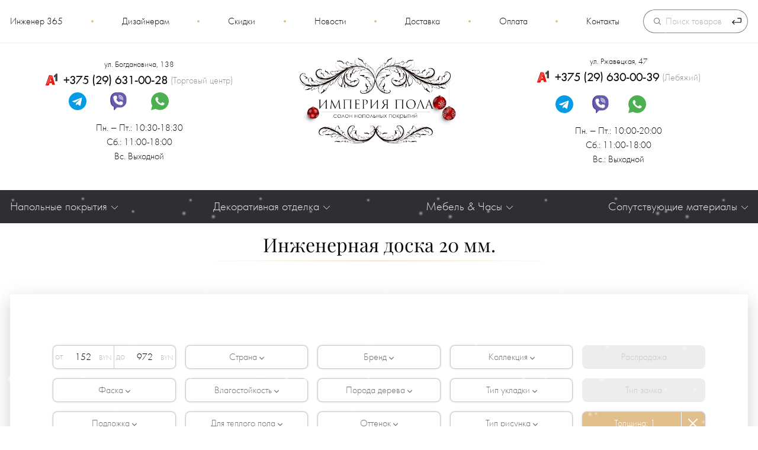

--- FILE ---
content_type: text/html; charset=UTF-8
request_url: https://imperiya-pola.by/ingenernaya-doska/20/
body_size: 18954
content:
<!DOCTYPE html>
<html lang="ru-RU">
<head>
    <base href="https://imperiya-pola.by/">
    <link rel="alternate" href="https://imperiya-pola.by/" hreflang="ru" />
    <meta charset="UTF-8">
    <meta name="viewport" content="width=device-width, initial-scale=1, user-scalable=1, shrink-to-fit=no">

    <title>Купить Инженерную доску 20 мм.</title>
    <script src="assets/template/libs/lazyload/lazyload.min.js"></script>

    <meta name="description" content="◉ Выбор Инженерной доски от 1000 позиций ◉ Акции на напольные Покрытия ◉ Возможность Купить в Рассрочку ◉ Доставка по Минску и Беларуси
">
                
    <meta property="og:title" content="Купить Инженерную доску 20 мм.">
    <meta property="og:description" content="◉ Выбор Инженерной доски от 1000 позиций ◉ Акции на напольные Покрытия ◉ Возможность Купить в Рассрочку ◉ Доставка по Минску и Беларуси
">
    <meta property="og:image" content="https://imperiya-pola.by/assets/images/resources/28254/inzhenernaya-doska-hover.jpg">
    <meta property="og:type" content="website">
    <meta property="og:url" content="https://imperiya-pola.by/ingenernaya-doska/">

    
    <meta name="yandex-verification" content="93e087c54360cb82">
    <meta name="google-site-verification" content="ig0J6RQ0rOmdWdqrQ2MM4A7IioHt5M-OOEALFGZ6kfc">
    <meta name="facebook-domain-verification" content="tbt1x9mad9oucdj4ogdkd3tbtncwu3">
    <meta name='wmail-verification' content='fe9eb0955ad74993'>

    
        <link rel="stylesheet" href="/assets/components/modxminify/cache/styles-1_9-1766863906.min.css">

    
    <link rel="icon" href="/assets/template/image/favicon.svg" type="image/svg+xml">
    <link rel="icon" href="/assets/template/image/favicon.png" type="image/png" sizes="120x120">

    

            <script>window._ab_id_ = 40203</script>
        <script src="https://cdn.botfaqtor.ru/one.js"></script>
    
<script type="text/javascript">seoFilterConfig = {"jsUrl":"\/assets\/components\/seofilter\/js\/web\/","actionUrl":"\/assets\/components\/seofilter\/action.php","ctx":"catalog","page":28254,"params":{"tolshina":"20"},"hash":"tolshina=20","slider":0,"crumbs":"1","separator":"-","redirect":0,"url":"https:\/\/imperiya-pola.by\/ingenernaya-doska","between":"\/","replacebefore":"0","replaceseparator":" \/ ","jtitle":"title","jlink":".sf_link","jdescription":"meta[name=\"description\"]","jintrotext":".sf_introtext","jkeywords":".sf_keywords","jh1":".sf_h1","jh2":".sf_h2","jtext":".sf_text","jcontent":".sf_content","delimeter":","};</script>
<link rel="stylesheet" href="/assets/components/msearch2/css/web/default.css" type="text/css" />

		<script type="text/javascript">
			if (typeof mse2Config == "undefined") {mse2Config = {"cssUrl":"\/assets\/components\/msearch2\/css\/web\/","jsUrl":"\/assets\/components\/msearch2\/js\/web\/","actionUrl":"\/assets\/components\/msearch2\/action.php"};}
			if (typeof mse2FormConfig == "undefined") {mse2FormConfig = {};}
			mse2FormConfig["ac2e7b48cea7da06d66d9e00eb1f54bf4d6324c5"] = {"autocomplete":"results","queryVar":"query","minQuery":3,"pageId":29437};
		</script>
<link rel="canonical" href="https://imperiya-pola.by/ingenernaya-doska/20/"/>

<script type="text/javascript">mse2Config = {"cssUrl":"\/assets\/components\/msearch2\/css\/web\/","jsUrl":"\/assets\/components\/msearch2\/js\/web\/","actionUrl":"\/assets\/components\/msearch2\/action.php","queryVar":"query","idVar":"id","filter_delimeter":"|","method_delimeter":":","values_delimeter":",","start_sort":"","start_limit":24,"start_page":1,"start_tpl":"","sort":"","limit":"","page":"","pageVar":"page","tpl":"","parentsVar":"parents","key":"593002a980e6a16e7a489fae141cc7948f8a2178","pageId":28254,"query":"","parents":"","aliases":{"price":"tv|price","price_a100":"tv|price_a100","proizvoditel":"tv|proizvoditel","class":"tv|class","collection":"tv|collection","poroda":"tv|poroda","strana":"tv|strana","faska":"tv|faska","typepic":"tv|type_pics","resist":"tv|vlagostoikiy_zamok","color":"tv|ottenok","tolshina":"tv|tolshina","use":"tv|use","connection":"tv|type_soed","lock":"tv|connection_lock","coating":"tv|pokritie","tags":"tv|tag","type":"tv|tip","hit":"tv|hit","subtype":"tv|subtype","warmfloor":"tv|tepliy_pol","region":"tv|region","popular":"tv|popular"},"options":[],"mode":"","moreText":"\u0417\u0430\u0433\u0440\u0443\u0437\u0438\u0442\u044c \u0435\u0449\u0435"};</script>
</head>



<body>
<div class="page">
            <div class="snow-wrapper"></div>
    
    <header class="header-mobile">
    <div class="header-mobile__box">
        <div class="header-mobile__col">
            <a class="header-mobile__wrap header-mobile__wrap_mburger mburger mburger--collapse" href="#mmenu-left">
                <svg class="svg svg_hamburger" viewBox="0 0 24 24" preserveAspectRatio="xMidYMid meet" fill="#e1bf8c"
                     focusable="false">
                    <g>
                        <path d="M21,6H3V5h18V6z M21,11H3v1h18V11z M21,17H3v1h18V17z"></path>
                    </g>
                </svg>
            </a>
        </div>


        <a href="/" class="header-mobile__col header-mobile__col_logo">
            <svg>
                <title>Логотип Империя пола</title>
                <use xlink:href="/assets/template/images/icons.svg#logom"></use>
            </svg>
        </a>

        <div class="header-mobile__col">
            <a href="#" class="header-mobile__wrap header-mobile__wrap_search">
                <img src="/assets/template/images/icon/search2.svg" alt="Поиск на сайте">
            </a>

            <a class="header-mobile__wrap" href="#mmenu-right">
                <img src="/assets/template/images/icon/phone2.svg?v=0.2" alt="Адреса и телефоны салонов">
            </a>
        </div>


    </div>
    <div class="header-mobile__search_add">
        <div class="search">

    <form data-key="ac2e7b48cea7da06d66d9e00eb1f54bf4d6324c5" id="mse2_form" class="search__wrapper msearch2" action="https://imperiya-pola.by/search/" method="get">
        <input class="search__input" type="text" name="query" value="" placeholder="Поиск товаров" required>
        <button class="search__button" type="submit">
            <img height="16px" width="16px" src="[data-uri]" alt="Запустить поиск">
        </button>
    </form>
</div>    </div>
</header>
    <div class="wrapper">
        

        <header class="header">

    <div class="header__top">
        <div class="container">
            <div class="header__inner">

                <nav class="nav-top"><a class="nav-top__link first" href="https://imperiya-pola.by/engineer-365/">Инженер 365</a><div class="nav-top__sep"></div><a class="nav-top__link" href="https://imperiya-pola.by/showroom/">Дизайнерам</a><div class="nav-top__sep"></div><a class="nav-top__link" href="https://imperiya-pola.by/discounts/">Скидки</a><div class="nav-top__sep"></div><a class="nav-top__link" href="https://imperiya-pola.by/novosti/">Новости</a><div class="nav-top__sep"></div><a class="nav-top__link" href="https://imperiya-pola.by/delivery/">Доставка</a><div class="nav-top__sep"></div><a class="nav-top__link" href="https://imperiya-pola.by/payment/">Оплата</a><div class="nav-top__sep"></div><a class="nav-top__link nav-top__link_last" href="https://imperiya-pola.by/contacts/">Контакты</a><div class="nav-top__sep"></div></nav>
                <div class="header__search">
                    <div class="search">

    <form data-key="ac2e7b48cea7da06d66d9e00eb1f54bf4d6324c5" id="mse2_form" class="search__wrapper msearch2" action="https://imperiya-pola.by/search/" method="get">
        <input class="search__input" type="text" name="query" value="" placeholder="Поиск товаров" required>
        <button class="search__button" type="submit">
            <img height="16px" width="16px" src="[data-uri]" alt="Запустить поиск">
        </button>
    </form>
</div>                </div>

            </div>
        </div>
    </div>

    <div class="container">
        <div class="header-contacts">

            <div class="header-contacts__col">
                <div class="header-contacts__box">
                    <div class="header-contacts__hint header-contacts__item_center icon icon_clock">
                        ул. Богдановича, 138                    </div>
                    <a class="header-contacts__item"
                       onclick="ym(24712187,'reachGoal','tel_header-vostok'); return true;"
                       href="tel:+375296310028">
                        <svg class="svg svg_a1">
                            <use xlink:href="/assets/template/images/sprite.svg#a1"></use>
                        </svg>
                        <span class="header-contacts__phone">+375 (29) 631-00-28</span>
                        <span class="header-contacts__obj">(Торговый центр)</span>
                    </a>


                    <div class="header-contacts__item header-contacts__item_messengers messengers">
                                                                                    <a rel="nofollow" href="https://t.me/ImperiyaPola" class="messengers__link"
                                   target="_blank" onclick="ym(24712187,'reachGoal','msgs'); return true;">
                                    <svg>
                                        <use xlink:href="/assets/template/images/sprite.svg#msg_tg"></use>
                                    </svg>
                                </a>
                                                                                                                <a rel="nofollow" href="viber://chat?number=375296310028" class="messengers__link"
                                   target="_blank" onclick="ym(24712187,'reachGoal','msgs'); return true;">
                                    <svg>
                                        <use xlink:href="/assets/template/images/sprite.svg#msg_viber"></use>
                                    </svg>
                                </a>
                                                                                                                <a rel="nofollow" href="https://api.whatsapp.com/send?phone=375296310028" class="messengers__link"
                                   target="_blank" onclick="ym(24712187,'reachGoal','msgs'); return true;">
                                    <svg>
                                        <use xlink:href="/assets/template/images/sprite.svg#msg_wa"></use>
                                    </svg>
                                </a>
                                                                                                                <a rel="nofollow" href="https://www.instagram.com/imperiya.pola" class="messengers__link"
                                   target="_blank" onclick="ym(24712187,'reachGoal','msgs'); return true;">
                                    <svg>
                                        <use xlink:href="/assets/template/images/sprite.svg#msg_inst"></use>
                                    </svg>
                                </a>
                                                                        </div>


                    <div class="header-contacts__item header-contacts__item_center">
                        <p>Пн. ‒ Пт.: 10:30-18:30<br>Сб.: 11:00-18:00<br>Вс. Выходной</p>                    </div>
                </div>
            </div>

                        <a href="/" class="header-contacts__col header-contacts__col-middle">
                <img width="267" class="header-contacts__logo lazy"
                     data-src="/assets/template/images/logo-ny.png?v=0.1" alt="Логотип Империи пола">
            </a>

            <div class="header-contacts__col">
                <div class="header-contacts__box">
                    <div class="header-contacts__hint header-contacts__item_center icon icon_clock">
                        ул. Ржавецкая, 47                    </div>

                    <a class="header-contacts__item"
                       onclick="ym(24712187,'reachGoal','tel_header-bangalor'); return true;"
                       href="tel:+375296300039">
                        <svg class="svg svg_a1">
                            <use xlink:href="/assets/template/images/sprite.svg#a1"></use>
                        </svg>
                        <span class="header-contacts__phone">+375 (29) 630-00-39</span>
                        <span class="header-contacts__obj">(Лебяжий)</span>
                    </a>

                    <div class="header-contacts__item messengers">
                                                                                    <a rel="nofollow" href="https://t.me/ImperiyaPol" class="messengers__link"
                                   target="_blank">
                                    <svg>
                                        <use xlink:href="/assets/template/images/sprite.svg#msg_tg"></use>
                                    </svg>
                                </a>
                                                                                                                <a rel="nofollow" href="viber://chat?number=375296300039" class="messengers__link"
                                   target="_blank">
                                    <svg>
                                        <use xlink:href="/assets/template/images/sprite.svg#msg_viber"></use>
                                    </svg>
                                </a>
                                                                                                                <a rel="nofollow" href="https://api.whatsapp.com/send?phone=375296300039" class="messengers__link"
                                   target="_blank">
                                    <svg>
                                        <use xlink:href="/assets/template/images/sprite.svg#msg_wa"></use>
                                    </svg>
                                </a>
                                                                                                                <a rel="nofollow" href="https://www.instagram.com/imperiya.pola" class="messengers__link"
                                   target="_blank">
                                    <svg>
                                        <use xlink:href="/assets/template/images/sprite.svg#msg_inst"></use>
                                    </svg>
                                </a>
                                                                        </div>


                    <div class="header-contacts__item header-contacts__item_center icon icon_clock">
                        <p>Пн. ‒ Пт.: 10:00-20:00<br>Сб.: 11:00-18:00<br>Вс.: Выходной</p>                    </div>
                </div>
            </div>


        </div>
    </div>
</header>        <nav class="menu-category">
    <div class="container">

        <ul class="menu-category__row">

                            <li class="dropdown menu-category__item">
                    <div class="dropdown__button dropdown__button_onhover">
                        <div class="dropdown__title">
                            Напольные покрытия
                            <svg class="dropdown__icon dropdown__icon_menu">
                                <use xlink:href="/assets/template/images/icons.svg#arrow"></use>
                            </svg>
                        </div>

                        <ul class="dropdown__body border"><li class="dropdown__item first"><a class="dropdown__item-link" href="laminat/">Ламинат</a></li><li class="dropdown__item"><a class="dropdown__item-link" href="laminat-spc/">Ламинат-SPC</a></li><li class="dropdown__item"><a class="dropdown__item-link" href="parketnaya-doska/">Паркетная доска</a></li><li class="dropdown__item"><a class="dropdown__item-link" href="kvarczevyj-parket/">Кварцевый паркет</a></li><li class="dropdown__item active"><a class="dropdown__item-link" href="ingenernaya-doska/">Инженерная доска</a></li><li class="dropdown__item"><a class="dropdown__item-link" href="vinilovyie-polyi/">Виниловые полы</a></li><li class="dropdown__item"><a class="dropdown__item-link" href="probka/">Пробковое покрытие</a></li><li class="dropdown__item"><a class="dropdown__item-link" href="sportivnyie-polyi/">Спортивные полы</a></li><li class="dropdown__item"><a class="dropdown__item-link" href="kozhanyie-polyi/">Кожаные полы</a></li><li class="dropdown__item"><a class="dropdown__item-link" href="terrasnaya-doska/">Террасная доска</a></li><li class="dropdown__item last"><a class="dropdown__item-link" href="modulnyij-parket/">Модульный паркет</a></li></ul>                    </div>
                </li>
            
                            <li class="dropdown menu-category__item">
                    <div class="dropdown__button dropdown__button_onhover">
                        <span>Декоративная отделка</span>
                        <svg class="dropdown__icon dropdown__icon_menu">
                            <use xlink:href="/assets/template/images/icons.svg#arrow"></use>
                        </svg>

                        <ul class="dropdown__body border"><li class="dropdown__item first"><a class="dropdown__item-link" href="stenovyie-paneli/">Стеновые панели</a></li><li class="dropdown__item"><a class="dropdown__item-link" href="kovryi/">Ковровые покрытия и ковролин</a></li><li class="dropdown__item"><a class="dropdown__item-link" href="derevyannaya-mozaika/">Деревянная мозаика</a></li><li class="dropdown__item last"><a class="dropdown__item-link" href="dekorativnaya-lepnina-orac-decor/">Декоративная лепнина</a></li></ul>                    </div>
                </li>
            
                            <li class="dropdown menu-category__item">
                    <div class="dropdown__button dropdown__button_onhover">
                        <span>Мебель & Часы</span>
                        <svg class="dropdown__icon dropdown__icon_menu">
                            <use xlink:href="/assets/template/images/icons.svg#arrow"></use>
                        </svg>

                        <ul class="dropdown__body border"><li class="dropdown__item first"><a class="dropdown__item-link" href="sadovaya-mebel/">Садовая мебель</a></li><li class="dropdown__item"><a class="dropdown__item-link" href="dizajnerskie-stoly-iz-dereva/stammdesign/zhurnalnyie-stolyi/">Журнальные столы</a></li><li class="dropdown__item"><a class="dropdown__item-link" href="dizajnerskie-stoly-iz-dereva/stammdesign/obedennyie-stolyi/">Обеденные столы</a></li><li class="dropdown__item"><a class="dropdown__item-link" href="dizajnerskie-stoly-iz-dereva/stammdesign/speczialnyie-stolyi/">Столы</a></li><li class="dropdown__item"><a class="dropdown__item-link" href="dizajnerskie-stoly-iz-dereva/stammdesign/stulya-skami/">Стулья и Скамьи</a></li><li class="dropdown__item"><a class="dropdown__item-link" href="dizajnerskie-stoly-iz-dereva/stammdesign/umyivalnyie-stoliki/">Умывальные столики</a></li><li class="dropdown__item last"><a class="dropdown__item-link" href="dizajnerskie-stoly-iz-dereva/stammdesign/element-stenyi-skulptur/">Элементы стен и скульптуры</a></li></ul>                    </div>
                </li>
            
                            <li class="dropdown menu-category__item">
                    <div class="dropdown__button dropdown__button_onhover">
                        <span>Сопутствующие материалы</span>
                        <svg class="dropdown__icon dropdown__icon_menu">
                            <use xlink:href="/assets/template/images/icons.svg#arrow"></use>
                        </svg>

                        <div class="dropdown__body border"><div class="dropdown__item first"><a class="dropdown__item-link" href="podlozhka/">Подложка</a></div><div class="dropdown__item"><a class="dropdown__item-link" href="napolnyij-plintus/">Напольный плинтус</a></div><div class="dropdown__item"><a class="dropdown__item-link" href="parketnaya-himiya/germetiki/">Герметик</a></div><div class="dropdown__item"><a class="dropdown__item-link" href="parketnaya-himiya/gruntovka/">Грунтовка</a></div><div class="dropdown__item"><a class="dropdown__item-link" href="parketnaya-himiya/klej/">Клей</a></div><div class="dropdown__item last"><a class="dropdown__item-link" href="parketnaya-himiya/lak/">Лак</a></div></div>                    </div>
                </li>
            
        </ul>
    </div>
</nav>

        
            <div class="container">
                            </div>
        


        


        <main class="main">
            <div class="container">

                
    <div class="title main__title">
        <span class="sf_h2">Инженерная доска 20 мм.</span>
    </div>
    <div class="introtext sf_introtext d-none"></div>



                <div class="main__box  ">
                    
      
     
    
            

    

    
        
    
    








    <div class="filters" id="mse2_mfilter">
    <div class="filters__block">

        <div class="spinner"></div>

        <div class="filters-fast">
            <div class="filters-fast__overflow">
                <div class="filters-fast__row">
                                    </div>
            </div>
        </div>

        <div class="filters-default">
            <div class="filters-default__wrap">
                <div class="spinner"></div>
                <div class="filters-default__title">
                    Фильтры

                    <svg class="filters-default__close">
                        <use xlink:href="/assets/template/images/icons.svg#reset"></use>
                    </svg>
                </div>

                <form action="ingenernaya-doska/" method="post" id="mse2_filters">
                    <div class="filters-default__row">
                        <fieldset id="mse2_tv|price" class="filters-default__item">
    <div class="filters-default__inner border">
        <div class="filters-default__from-to">
    <input class="filters-default__input filters-default__input_price" type="number" min="0" name="price" id="mse2_tv|price_0" value="152" data-current-value="673" >
</div>
<div class="filters-default__from-to">
    <input class="filters-default__input filters-default__input_price" type="number" min="0" name="price" id="mse2_tv|price_1" value="972" data-current-value="879" >
</div>
    </div>
</fieldset>
<fieldset id="mse2_tv|strana" class="dropdown dropdown_onclick filters-default__item">
    <div class="dropdown__button filters-default__inner border">
        <div class="dropdown__title">
            Страна<span class="dropdown__count"></span>
            <svg class="dropdown__icon">
                <use xlink:href="/assets/template/images/icons.svg#dropdown"></use>
            </svg>
        </div>

        <div class="dropdown__reset">
            <svg>
                <use xlink:href="/assets/template/images/icons.svg#reset"></use>
            </svg>
        </div>

        <div class="dropdown__body dropdown__body_filters" id="tv|strana_0">
            <label for="mse2_tv|strana_0" class="checkbox-custom disabled">
    <input type="checkbox" name="strana" id="mse2_tv|strana_0" value="Австрия (Austria)"  disabled>
    <span class="checkbox-custom__title">Австрия (Austria)</span>
    <span class="checkmark"></span>
</label><label for="mse2_tv|strana_1" class="checkbox-custom disabled">
    <input type="checkbox" name="strana" id="mse2_tv|strana_1" value="Беларусь (Belarus)"  disabled>
    <span class="checkbox-custom__title">Беларусь (Belarus)</span>
    <span class="checkmark"></span>
</label><label for="mse2_tv|strana_2" class="checkbox-custom disabled">
    <input type="checkbox" name="strana" id="mse2_tv|strana_2" value="Бельгия (Belgium)"  disabled>
    <span class="checkbox-custom__title">Бельгия (Belgium)</span>
    <span class="checkmark"></span>
</label><label for="mse2_tv|strana_3" class="checkbox-custom disabled">
    <input type="checkbox" name="strana" id="mse2_tv|strana_3" value="Германия (Germany)"  disabled>
    <span class="checkbox-custom__title">Германия (Germany)</span>
    <span class="checkmark"></span>
</label><label for="mse2_tv|strana_4" class="checkbox-custom disabled">
    <input type="checkbox" name="strana" id="mse2_tv|strana_4" value="Индонезия (Indonesia)"  disabled>
    <span class="checkbox-custom__title">Индонезия (Indonesia)</span>
    <span class="checkmark"></span>
</label><label for="mse2_tv|strana_5" class="checkbox-custom disabled">
    <input type="checkbox" name="strana" id="mse2_tv|strana_5" value="Испания (Spain)"  disabled>
    <span class="checkbox-custom__title">Испания (Spain)</span>
    <span class="checkmark"></span>
</label><label for="mse2_tv|strana_6" class="checkbox-custom disabled">
    <input type="checkbox" name="strana" id="mse2_tv|strana_6" value="Китай (China)"  disabled>
    <span class="checkbox-custom__title">Китай (China)</span>
    <span class="checkmark"></span>
</label><label for="mse2_tv|strana_7" class="checkbox-custom disabled">
    <input type="checkbox" name="strana" id="mse2_tv|strana_7" value="Португалия (Portugal)"  disabled>
    <span class="checkbox-custom__title">Португалия (Portugal)</span>
    <span class="checkmark"></span>
</label><label for="mse2_tv|strana_8" class="checkbox-custom disabled">
    <input type="checkbox" name="strana" id="mse2_tv|strana_8" value="Россия (Russia)"  disabled>
    <span class="checkbox-custom__title">Россия (Russia)</span>
    <span class="checkmark"></span>
</label><label for="mse2_tv|strana_9" class="checkbox-custom disabled">
    <input type="checkbox" name="strana" id="mse2_tv|strana_9" value="США (USA)"  disabled>
    <span class="checkbox-custom__title">США (USA)</span>
    <span class="checkmark"></span>
</label><label for="mse2_tv|strana_10" class="checkbox-custom disabled">
    <input type="checkbox" name="strana" id="mse2_tv|strana_10" value="Украина (Ukraine)"  disabled>
    <span class="checkbox-custom__title">Украина (Ukraine)</span>
    <span class="checkmark"></span>
</label><label for="mse2_tv|strana_11" class="checkbox-custom disabled">
    <input type="checkbox" name="strana" id="mse2_tv|strana_11" value="Франция (France)"  disabled>
    <span class="checkbox-custom__title">Франция (France)</span>
    <span class="checkmark"></span>
</label><label for="mse2_tv|strana_12" class="checkbox-custom ">
    <input type="checkbox" name="strana" id="mse2_tv|strana_12" value="Швейцария (Switzerland)"  >
    <span class="checkbox-custom__title">Швейцария (Switzerland)</span>
    <span class="checkmark"></span>
</label><label for="mse2_tv|strana_13" class="checkbox-custom disabled">
    <input type="checkbox" name="strana" id="mse2_tv|strana_13" value="Швеция (Sweden)"  disabled>
    <span class="checkbox-custom__title">Швеция (Sweden)</span>
    <span class="checkmark"></span>
</label>        </div>
    </div>
</fieldset>
<fieldset id="mse2_tv|proizvoditel" class="dropdown dropdown_onclick filters-default__item">
    <div class="dropdown__button filters-default__inner border">
        <div class="dropdown__title">
            Бренд<span class="dropdown__count"></span>
            <svg class="dropdown__icon">
                <use xlink:href="/assets/template/images/icons.svg#dropdown"></use>
            </svg>
        </div>

        <div class="dropdown__reset">
            <svg>
                <use xlink:href="/assets/template/images/icons.svg#reset"></use>
            </svg>
        </div>

        <div class="dropdown__body dropdown__body_filters" id="tv|proizvoditel_0">
            <label for="mse2_tv|proizvoditel_0" class="checkbox-custom disabled">
    <input type="checkbox" name="proizvoditel" id="mse2_tv|proizvoditel_0" value="Admonter"  disabled>
    <span class="checkbox-custom__title">Admonter</span>
    <span class="checkmark"></span>
</label><label for="mse2_tv|proizvoditel_1" class="checkbox-custom disabled">
    <input type="checkbox" name="proizvoditel" id="mse2_tv|proizvoditel_1" value="Auswood"  disabled>
    <span class="checkbox-custom__title">Auswood</span>
    <span class="checkmark"></span>
</label><label for="mse2_tv|proizvoditel_2" class="checkbox-custom ">
    <input type="checkbox" name="proizvoditel" id="mse2_tv|proizvoditel_2" value="Bauwerk"  >
    <span class="checkbox-custom__title">Bauwerk</span>
    <span class="checkmark"></span>
</label><label for="mse2_tv|proizvoditel_3" class="checkbox-custom disabled">
    <input type="checkbox" name="proizvoditel" id="mse2_tv|proizvoditel_3" value="Corkstyle"  disabled>
    <span class="checkbox-custom__title">Corkstyle</span>
    <span class="checkmark"></span>
</label><label for="mse2_tv|proizvoditel_4" class="checkbox-custom disabled">
    <input type="checkbox" name="proizvoditel" id="mse2_tv|proizvoditel_4" value="Das_Inn Parquet"  disabled>
    <span class="checkbox-custom__title">Das_Inn Parquet</span>
    <span class="checkmark"></span>
</label><label for="mse2_tv|proizvoditel_5" class="checkbox-custom disabled">
    <input type="checkbox" name="proizvoditel" id="mse2_tv|proizvoditel_5" value="Flexura"  disabled>
    <span class="checkbox-custom__title">Flexura</span>
    <span class="checkmark"></span>
</label><label for="mse2_tv|proizvoditel_6" class="checkbox-custom disabled">
    <input type="checkbox" name="proizvoditel" id="mse2_tv|proizvoditel_6" value="Floor Step"  disabled>
    <span class="checkbox-custom__title">Floor Step</span>
    <span class="checkmark"></span>
</label><label for="mse2_tv|proizvoditel_7" class="checkbox-custom disabled">
    <input type="checkbox" name="proizvoditel" id="mse2_tv|proizvoditel_7" value="Gala"  disabled>
    <span class="checkbox-custom__title">Gala</span>
    <span class="checkmark"></span>
</label><label for="mse2_tv|proizvoditel_8" class="checkbox-custom disabled">
    <input type="checkbox" name="proizvoditel" id="mse2_tv|proizvoditel_8" value="Golvabia"  disabled>
    <span class="checkbox-custom__title">Golvabia</span>
    <span class="checkmark"></span>
</label><label for="mse2_tv|proizvoditel_9" class="checkbox-custom disabled">
    <input type="checkbox" name="proizvoditel" id="mse2_tv|proizvoditel_9" value="Granorte"  disabled>
    <span class="checkbox-custom__title">Granorte</span>
    <span class="checkmark"></span>
</label><label for="mse2_tv|proizvoditel_10" class="checkbox-custom disabled">
    <input type="checkbox" name="proizvoditel" id="mse2_tv|proizvoditel_10" value="Gran Parte"  disabled>
    <span class="checkbox-custom__title">Gran Parte</span>
    <span class="checkmark"></span>
</label><label for="mse2_tv|proizvoditel_11" class="checkbox-custom disabled">
    <input type="checkbox" name="proizvoditel" id="mse2_tv|proizvoditel_11" value="HM Flooring"  disabled>
    <span class="checkbox-custom__title">HM Flooring</span>
    <span class="checkmark"></span>
</label><label for="mse2_tv|proizvoditel_12" class="checkbox-custom disabled">
    <input type="checkbox" name="proizvoditel" id="mse2_tv|proizvoditel_12" value="Kahrs"  disabled>
    <span class="checkbox-custom__title">Kahrs</span>
    <span class="checkmark"></span>
</label><label for="mse2_tv|proizvoditel_13" class="checkbox-custom disabled">
    <input type="checkbox" name="proizvoditel" id="mse2_tv|proizvoditel_13" value="Konceitus"  disabled>
    <span class="checkbox-custom__title">Konceitus</span>
    <span class="checkmark"></span>
</label><label for="mse2_tv|proizvoditel_14" class="checkbox-custom disabled">
    <input type="checkbox" name="proizvoditel" id="mse2_tv|proizvoditel_14" value="Maestro Club"  disabled>
    <span class="checkbox-custom__title">Maestro Club</span>
    <span class="checkmark"></span>
</label><label for="mse2_tv|proizvoditel_15" class="checkbox-custom disabled">
    <input type="checkbox" name="proizvoditel" id="mse2_tv|proizvoditel_15" value="Meister"  disabled>
    <span class="checkbox-custom__title">Meister</span>
    <span class="checkmark"></span>
</label><label for="mse2_tv|proizvoditel_16" class="checkbox-custom disabled">
    <input type="checkbox" name="proizvoditel" id="mse2_tv|proizvoditel_16" value="Panaget"  disabled>
    <span class="checkbox-custom__title">Panaget</span>
    <span class="checkmark"></span>
</label><label for="mse2_tv|proizvoditel_17" class="checkbox-custom disabled">
    <input type="checkbox" name="proizvoditel" id="mse2_tv|proizvoditel_17" value="Par-Ky"  disabled>
    <span class="checkbox-custom__title">Par-Ky</span>
    <span class="checkmark"></span>
</label><label for="mse2_tv|proizvoditel_18" class="checkbox-custom disabled">
    <input type="checkbox" name="proizvoditel" id="mse2_tv|proizvoditel_18" value="Pattern Parquet"  disabled>
    <span class="checkbox-custom__title">Pattern Parquet</span>
    <span class="checkmark"></span>
</label><label for="mse2_tv|proizvoditel_19" class="checkbox-custom disabled">
    <input type="checkbox" name="proizvoditel" id="mse2_tv|proizvoditel_19" value="Rezult"  disabled>
    <span class="checkbox-custom__title">Rezult</span>
    <span class="checkmark"></span>
</label><label for="mse2_tv|proizvoditel_20" class="checkbox-custom disabled">
    <input type="checkbox" name="proizvoditel" id="mse2_tv|proizvoditel_20" value="Stockl Parkett"  disabled>
    <span class="checkbox-custom__title">Stockl Parkett</span>
    <span class="checkmark"></span>
</label><label for="mse2_tv|proizvoditel_21" class="checkbox-custom disabled">
    <input type="checkbox" name="proizvoditel" id="mse2_tv|proizvoditel_21" value="Ter Hurne"  disabled>
    <span class="checkbox-custom__title">Ter Hurne</span>
    <span class="checkmark"></span>
</label><label for="mse2_tv|proizvoditel_22" class="checkbox-custom disabled">
    <input type="checkbox" name="proizvoditel" id="mse2_tv|proizvoditel_22" value="Wood Bee"  disabled>
    <span class="checkbox-custom__title">Wood Bee</span>
    <span class="checkmark"></span>
</label>        </div>
    </div>
</fieldset>
<fieldset id="mse2_tv|collection" class="dropdown dropdown_onclick filters-default__item">
    <div class="dropdown__button filters-default__inner border">
        <div class="dropdown__title">
            Коллекция<span class="dropdown__count"></span>
            <svg class="dropdown__icon">
                <use xlink:href="/assets/template/images/icons.svg#dropdown"></use>
            </svg>
        </div>

        <div class="dropdown__reset">
            <svg>
                <use xlink:href="/assets/template/images/icons.svg#reset"></use>
            </svg>
        </div>

        <div class="dropdown__body dropdown__body_filters" id="tv|collection_0">
            <label for="mse2_tv|collection_0" class="checkbox-custom disabled">
    <input type="checkbox" name="collection" id="mse2_tv|collection_0" value="1-strip (Однополосная)"  disabled>
    <span class="checkbox-custom__title">1-strip (Однополосная)</span>
    <span class="checkmark"></span>
</label><label for="mse2_tv|collection_1" class="checkbox-custom disabled">
    <input type="checkbox" name="collection" id="mse2_tv|collection_1" value="3-strip (Трёхполосная)"  disabled>
    <span class="checkbox-custom__title">3-strip (Трёхполосная)</span>
    <span class="checkmark"></span>
</label><label for="mse2_tv|collection_2" class="checkbox-custom disabled">
    <input type="checkbox" name="collection" id="mse2_tv|collection_2" value="B:hard"  disabled>
    <span class="checkbox-custom__title">B:hard</span>
    <span class="checkmark"></span>
</label><label for="mse2_tv|collection_3" class="checkbox-custom disabled">
    <input type="checkbox" name="collection" id="mse2_tv|collection_3" value="B:hard Modern"  disabled>
    <span class="checkbox-custom__title">B:hard Modern</span>
    <span class="checkmark"></span>
</label><label for="mse2_tv|collection_4" class="checkbox-custom disabled">
    <input type="checkbox" name="collection" id="mse2_tv|collection_4" value="Casapark 139"  disabled>
    <span class="checkbox-custom__title">Casapark 139</span>
    <span class="checkmark"></span>
</label><label for="mse2_tv|collection_5" class="checkbox-custom disabled">
    <input type="checkbox" name="collection" id="mse2_tv|collection_5" value="Casapark 181"  disabled>
    <span class="checkbox-custom__title">Casapark 181</span>
    <span class="checkmark"></span>
</label><label for="mse2_tv|collection_6" class="checkbox-custom disabled">
    <input type="checkbox" name="collection" id="mse2_tv|collection_6" value="Classic chevron"  disabled>
    <span class="checkbox-custom__title">Classic chevron</span>
    <span class="checkmark"></span>
</label><label for="mse2_tv|collection_7" class="checkbox-custom disabled">
    <input type="checkbox" name="collection" id="mse2_tv|collection_7" value="ECO"  disabled>
    <span class="checkbox-custom__title">ECO</span>
    <span class="checkmark"></span>
</label><label for="mse2_tv|collection_8" class="checkbox-custom disabled">
    <input type="checkbox" name="collection" id="mse2_tv|collection_8" value="HD 400 Lindura"  disabled>
    <span class="checkbox-custom__title">HD 400 Lindura</span>
    <span class="checkmark"></span>
</label><label for="mse2_tv|collection_9" class="checkbox-custom disabled">
    <input type="checkbox" name="collection" id="mse2_tv|collection_9" value="Herringbone"  disabled>
    <span class="checkbox-custom__title">Herringbone</span>
    <span class="checkmark"></span>
</label><label for="mse2_tv|collection_10" class="checkbox-custom disabled">
    <input type="checkbox" name="collection" id="mse2_tv|collection_10" value="Hywood"  disabled>
    <span class="checkbox-custom__title">Hywood</span>
    <span class="checkmark"></span>
</label><label for="mse2_tv|collection_11" class="checkbox-custom disabled">
    <input type="checkbox" name="collection" id="mse2_tv|collection_11" value="New wave"  disabled>
    <span class="checkbox-custom__title">New wave</span>
    <span class="checkmark"></span>
</label><label for="mse2_tv|collection_12" class="checkbox-custom disabled">
    <input type="checkbox" name="collection" id="mse2_tv|collection_12" value="Panel"  disabled>
    <span class="checkbox-custom__title">Panel</span>
    <span class="checkmark"></span>
</label><label for="mse2_tv|collection_13" class="checkbox-custom disabled">
    <input type="checkbox" name="collection" id="mse2_tv|collection_13" value="PD 200"  disabled>
    <span class="checkbox-custom__title">PD 200</span>
    <span class="checkmark"></span>
</label><label for="mse2_tv|collection_14" class="checkbox-custom disabled">
    <input type="checkbox" name="collection" id="mse2_tv|collection_14" value="PD 400 Палуба"  disabled>
    <span class="checkbox-custom__title">PD 400 Палуба</span>
    <span class="checkmark"></span>
</label><label for="mse2_tv|collection_15" class="checkbox-custom disabled">
    <input type="checkbox" name="collection" id="mse2_tv|collection_15" value="PD 450 Penta"  disabled>
    <span class="checkbox-custom__title">PD 450 Penta</span>
    <span class="checkmark"></span>
</label><label for="mse2_tv|collection_16" class="checkbox-custom disabled">
    <input type="checkbox" name="collection" id="mse2_tv|collection_16" value="PS 300 Residence"  disabled>
    <span class="checkbox-custom__title">PS 300 Residence</span>
    <span class="checkmark"></span>
</label><label for="mse2_tv|collection_17" class="checkbox-custom disabled">
    <input type="checkbox" name="collection" id="mse2_tv|collection_17" value="PS 400 Residence"  disabled>
    <span class="checkbox-custom__title">PS 400 Residence</span>
    <span class="checkmark"></span>
</label><label for="mse2_tv|collection_18" class="checkbox-custom disabled">
    <input type="checkbox" name="collection" id="mse2_tv|collection_18" value="PS 500 Residence (Английская ёлочка)"  disabled>
    <span class="checkbox-custom__title">PS 500 Residence (Английская ёлочка)</span>
    <span class="checkmark"></span>
</label><label for="mse2_tv|collection_19" class="checkbox-custom disabled">
    <input type="checkbox" name="collection" id="mse2_tv|collection_19" value="Singl Collection Ручная работа"  disabled>
    <span class="checkbox-custom__title">Singl Collection Ручная работа</span>
    <span class="checkmark"></span>
</label><label for="mse2_tv|collection_20" class="checkbox-custom disabled">
    <input type="checkbox" name="collection" id="mse2_tv|collection_20" value="Single"  disabled>
    <span class="checkbox-custom__title">Single</span>
    <span class="checkmark"></span>
</label><label for="mse2_tv|collection_21" class="checkbox-custom disabled">
    <input type="checkbox" name="collection" id="mse2_tv|collection_21" value="Swedish flooring"  disabled>
    <span class="checkbox-custom__title">Swedish flooring</span>
    <span class="checkmark"></span>
</label><label for="mse2_tv|collection_22" class="checkbox-custom ">
    <input type="checkbox" name="collection" id="mse2_tv|collection_22" value="Unicopark"  >
    <span class="checkbox-custom__title">Unicopark</span>
    <span class="checkmark"></span>
</label><label for="mse2_tv|collection_23" class="checkbox-custom disabled">
    <input type="checkbox" name="collection" id="mse2_tv|collection_23" value="Wave"  disabled>
    <span class="checkbox-custom__title">Wave</span>
    <span class="checkmark"></span>
</label><label for="mse2_tv|collection_24" class="checkbox-custom disabled">
    <input type="checkbox" name="collection" id="mse2_tv|collection_24" value="Алто (Alto)"  disabled>
    <span class="checkbox-custom__title">Алто (Alto)</span>
    <span class="checkmark"></span>
</label><label for="mse2_tv|collection_25" class="checkbox-custom disabled">
    <input type="checkbox" name="collection" id="mse2_tv|collection_25" value="Америка (America)"  disabled>
    <span class="checkbox-custom__title">Америка (America)</span>
    <span class="checkmark"></span>
</label><label for="mse2_tv|collection_26" class="checkbox-custom disabled">
    <input type="checkbox" name="collection" id="mse2_tv|collection_26" value="Английская елка"  disabled>
    <span class="checkbox-custom__title">Английская елка</span>
    <span class="checkmark"></span>
</label><label for="mse2_tv|collection_27" class="checkbox-custom disabled">
    <input type="checkbox" name="collection" id="mse2_tv|collection_27" value="Африка (Africa)"  disabled>
    <span class="checkbox-custom__title">Африка (Africa)</span>
    <span class="checkmark"></span>
</label><label for="mse2_tv|collection_28" class="checkbox-custom disabled">
    <input type="checkbox" name="collection" id="mse2_tv|collection_28" value="Балатон"  disabled>
    <span class="checkbox-custom__title">Балатон</span>
    <span class="checkmark"></span>
</label><label for="mse2_tv|collection_29" class="checkbox-custom disabled">
    <input type="checkbox" name="collection" id="mse2_tv|collection_29" value="Бэтон Ромпу (Baton Rompu)"  disabled>
    <span class="checkbox-custom__title">Бэтон Ромпу (Baton Rompu)</span>
    <span class="checkmark"></span>
</label><label for="mse2_tv|collection_30" class="checkbox-custom disabled">
    <input type="checkbox" name="collection" id="mse2_tv|collection_30" value="ВП Калор (WP Color)"  disabled>
    <span class="checkbox-custom__title">ВП Калор (WP Color)</span>
    <span class="checkmark"></span>
</label><label for="mse2_tv|collection_31" class="checkbox-custom disabled">
    <input type="checkbox" name="collection" id="mse2_tv|collection_31" value="ВП Экзотик (WP Exotic)"  disabled>
    <span class="checkbox-custom__title">ВП Экзотик (WP Exotic)</span>
    <span class="checkmark"></span>
</label><label for="mse2_tv|collection_32" class="checkbox-custom disabled">
    <input type="checkbox" name="collection" id="mse2_tv|collection_32" value="Виллапарк (Villapark)"  disabled>
    <span class="checkbox-custom__title">Виллапарк (Villapark)</span>
    <span class="checkmark"></span>
</label><label for="mse2_tv|collection_33" class="checkbox-custom disabled">
    <input type="checkbox" name="collection" id="mse2_tv|collection_33" value="Вуд (Wood)"  disabled>
    <span class="checkbox-custom__title">Вуд (Wood)</span>
    <span class="checkmark"></span>
</label><label for="mse2_tv|collection_34" class="checkbox-custom disabled">
    <input type="checkbox" name="collection" id="mse2_tv|collection_34" value="Вулкано (Vulcano)"  disabled>
    <span class="checkbox-custom__title">Вулкано (Vulcano)</span>
    <span class="checkmark"></span>
</label><label for="mse2_tv|collection_35" class="checkbox-custom disabled">
    <input type="checkbox" name="collection" id="mse2_tv|collection_35" value="Гент (Gent)"  disabled>
    <span class="checkbox-custom__title">Гент (Gent)</span>
    <span class="checkmark"></span>
</label><label for="mse2_tv|collection_36" class="checkbox-custom disabled">
    <input type="checkbox" name="collection" id="mse2_tv|collection_36" value="Делюкс 06 (Deluxe 06)"  disabled>
    <span class="checkbox-custom__title">Делюкс 06 (Deluxe 06)</span>
    <span class="checkmark"></span>
</label><label for="mse2_tv|collection_37" class="checkbox-custom disabled">
    <input type="checkbox" name="collection" id="mse2_tv|collection_37" value="Дива (Diva)"  disabled>
    <span class="checkbox-custom__title">Дива (Diva)</span>
    <span class="checkmark"></span>
</label><label for="mse2_tv|collection_38" class="checkbox-custom disabled">
    <input type="checkbox" name="collection" id="mse2_tv|collection_38" value="Елка (Elka)"  disabled>
    <span class="checkbox-custom__title">Елка (Elka)</span>
    <span class="checkmark"></span>
</label><label for="mse2_tv|collection_39" class="checkbox-custom disabled">
    <input type="checkbox" name="collection" id="mse2_tv|collection_39" value="Инженерная (Inzhenernaja)"  disabled>
    <span class="checkbox-custom__title">Инженерная (Inzhenernaja)</span>
    <span class="checkmark"></span>
</label><label for="mse2_tv|collection_40" class="checkbox-custom disabled">
    <input type="checkbox" name="collection" id="mse2_tv|collection_40" value="Инженерная доска"  disabled>
    <span class="checkbox-custom__title">Инженерная доска</span>
    <span class="checkmark"></span>
</label><label for="mse2_tv|collection_41" class="checkbox-custom disabled">
    <input type="checkbox" name="collection" id="mse2_tv|collection_41" value="Итальянская елка"  disabled>
    <span class="checkbox-custom__title">Итальянская елка</span>
    <span class="checkmark"></span>
</label><label for="mse2_tv|collection_42" class="checkbox-custom disabled">
    <input type="checkbox" name="collection" id="mse2_tv|collection_42" value="Кармен (Carmen)"  disabled>
    <span class="checkbox-custom__title">Кармен (Carmen)</span>
    <span class="checkmark"></span>
</label><label for="mse2_tv|collection_43" class="checkbox-custom disabled">
    <input type="checkbox" name="collection" id="mse2_tv|collection_43" value="Касапарк 181 (Casapark 181)"  disabled>
    <span class="checkbox-custom__title">Касапарк 181 (Casapark 181)</span>
    <span class="checkmark"></span>
</label><label for="mse2_tv|collection_44" class="checkbox-custom disabled">
    <input type="checkbox" name="collection" id="mse2_tv|collection_44" value="Классик (Classic)"  disabled>
    <span class="checkbox-custom__title">Классик (Classic)</span>
    <span class="checkmark"></span>
</label><label for="mse2_tv|collection_45" class="checkbox-custom disabled">
    <input type="checkbox" name="collection" id="mse2_tv|collection_45" value="Классический шеврон"  disabled>
    <span class="checkbox-custom__title">Классический шеврон</span>
    <span class="checkmark"></span>
</label><label for="mse2_tv|collection_46" class="checkbox-custom disabled">
    <input type="checkbox" name="collection" id="mse2_tv|collection_46" value="Клеверпарк (Cleverpark)"  disabled>
    <span class="checkbox-custom__title">Клеверпарк (Cleverpark)</span>
    <span class="checkmark"></span>
</label><label for="mse2_tv|collection_47" class="checkbox-custom disabled">
    <input type="checkbox" name="collection" id="mse2_tv|collection_47" value="Консейтус Классик (Konceitus Classic )"  disabled>
    <span class="checkbox-custom__title">Консейтус Классик (Konceitus Classic )</span>
    <span class="checkmark"></span>
</label><label for="mse2_tv|collection_48" class="checkbox-custom disabled">
    <input type="checkbox" name="collection" id="mse2_tv|collection_48" value="Лайф (Life)"  disabled>
    <span class="checkbox-custom__title">Лайф (Life)</span>
    <span class="checkmark"></span>
</label><label for="mse2_tv|collection_49" class="checkbox-custom disabled">
    <input type="checkbox" name="collection" id="mse2_tv|collection_49" value="Лаунж (Lounge)"  disabled>
    <span class="checkbox-custom__title">Лаунж (Lounge)</span>
    <span class="checkmark"></span>
</label><label for="mse2_tv|collection_50" class="checkbox-custom disabled">
    <input type="checkbox" name="collection" id="mse2_tv|collection_50" value="Лоундж 06 (Lounge 06)"  disabled>
    <span class="checkbox-custom__title">Лоундж 06 (Lounge 06)</span>
    <span class="checkmark"></span>
</label><label for="mse2_tv|collection_51" class="checkbox-custom disabled">
    <input type="checkbox" name="collection" id="mse2_tv|collection_51" value="Лофт (Loft)"  disabled>
    <span class="checkbox-custom__title">Лофт (Loft)</span>
    <span class="checkmark"></span>
</label><label for="mse2_tv|collection_52" class="checkbox-custom disabled">
    <input type="checkbox" name="collection" id="mse2_tv|collection_52" value="МаксВуд Лондж XL (Maxwood Lodge XL)"  disabled>
    <span class="checkbox-custom__title">МаксВуд Лондж XL (Maxwood Lodge XL)</span>
    <span class="checkmark"></span>
</label><label for="mse2_tv|collection_53" class="checkbox-custom disabled">
    <input type="checkbox" name="collection" id="mse2_tv|collection_53" value="Мерло"  disabled>
    <span class="checkbox-custom__title">Мерло</span>
    <span class="checkmark"></span>
</label><label for="mse2_tv|collection_54" class="checkbox-custom disabled">
    <input type="checkbox" name="collection" id="mse2_tv|collection_54" value="Милрайн (Millrun)"  disabled>
    <span class="checkbox-custom__title">Милрайн (Millrun)</span>
    <span class="checkmark"></span>
</label><label for="mse2_tv|collection_55" class="checkbox-custom disabled">
    <input type="checkbox" name="collection" id="mse2_tv|collection_55" value="Минерал (Mineral)"  disabled>
    <span class="checkbox-custom__title">Минерал (Mineral)</span>
    <span class="checkmark"></span>
</label><label for="mse2_tv|collection_56" class="checkbox-custom disabled">
    <input type="checkbox" name="collection" id="mse2_tv|collection_56" value="Монопарк (Monopark)"  disabled>
    <span class="checkbox-custom__title">Монопарк (Monopark)</span>
    <span class="checkmark"></span>
</label><label for="mse2_tv|collection_57" class="checkbox-custom disabled">
    <input type="checkbox" name="collection" id="mse2_tv|collection_57" value="Наследие (Heritage)"  disabled>
    <span class="checkbox-custom__title">Наследие (Heritage)</span>
    <span class="checkmark"></span>
</label><label for="mse2_tv|collection_58" class="checkbox-custom disabled">
    <input type="checkbox" name="collection" id="mse2_tv|collection_58" value="Натурал (Natural)"  disabled>
    <span class="checkbox-custom__title">Натурал (Natural)</span>
    <span class="checkmark"></span>
</label><label for="mse2_tv|collection_59" class="checkbox-custom disabled">
    <input type="checkbox" name="collection" id="mse2_tv|collection_59" value="Оптима (Optima)"  disabled>
    <span class="checkbox-custom__title">Оптима (Optima)</span>
    <span class="checkmark"></span>
</label><label for="mse2_tv|collection_60" class="checkbox-custom disabled">
    <input type="checkbox" name="collection" id="mse2_tv|collection_60" value="Орех (Walnut)"  disabled>
    <span class="checkbox-custom__title">Орех (Walnut)</span>
    <span class="checkmark"></span>
</label><label for="mse2_tv|collection_61" class="checkbox-custom disabled">
    <input type="checkbox" name="collection" id="mse2_tv|collection_61" value="Орфео (Orfeo)"  disabled>
    <span class="checkbox-custom__title">Орфео (Orfeo)</span>
    <span class="checkmark"></span>
</label><label for="mse2_tv|collection_62" class="checkbox-custom disabled">
    <input type="checkbox" name="collection" id="mse2_tv|collection_62" value="Отелло (Otello)"  disabled>
    <span class="checkbox-custom__title">Отелло (Otello)</span>
    <span class="checkmark"></span>
</label><label for="mse2_tv|collection_63" class="checkbox-custom disabled">
    <input type="checkbox" name="collection" id="mse2_tv|collection_63" value="ПС 400 Стайл (PС 400 Style)"  disabled>
    <span class="checkbox-custom__title">ПС 400 Стайл (PС 400 Style)</span>
    <span class="checkmark"></span>
</label><label for="mse2_tv|collection_64" class="checkbox-custom disabled">
    <input type="checkbox" name="collection" id="mse2_tv|collection_64" value="Препарк (Prepark)"  disabled>
    <span class="checkbox-custom__title">Препарк (Prepark)</span>
    <span class="checkmark"></span>
</label><label for="mse2_tv|collection_65" class="checkbox-custom disabled">
    <input type="checkbox" name="collection" id="mse2_tv|collection_65" value="Про 06 (Pro 06)"  disabled>
    <span class="checkbox-custom__title">Про 06 (Pro 06)</span>
    <span class="checkmark"></span>
</label><label for="mse2_tv|collection_66" class="checkbox-custom disabled">
    <input type="checkbox" name="collection" id="mse2_tv|collection_66" value="Ромб"  disabled>
    <span class="checkbox-custom__title">Ромб</span>
    <span class="checkmark"></span>
</label><label for="mse2_tv|collection_67" class="checkbox-custom disabled">
    <input type="checkbox" name="collection" id="mse2_tv|collection_67" value="СЕЛЕКТ"  disabled>
    <span class="checkbox-custom__title">СЕЛЕКТ</span>
    <span class="checkmark"></span>
</label><label for="mse2_tv|collection_68" class="checkbox-custom disabled">
    <input type="checkbox" name="collection" id="mse2_tv|collection_68" value="Свинг 06 (Swing 06)"  disabled>
    <span class="checkbox-custom__title">Свинг 06 (Swing 06)</span>
    <span class="checkmark"></span>
</label><label for="mse2_tv|collection_69" class="checkbox-custom disabled">
    <input type="checkbox" name="collection" id="mse2_tv|collection_69" value="Сильверлайн Эдишн (Silverline Edition)"  disabled>
    <span class="checkbox-custom__title">Сильверлайн Эдишн (Silverline Edition)</span>
    <span class="checkmark"></span>
</label><label for="mse2_tv|collection_70" class="checkbox-custom disabled">
    <input type="checkbox" name="collection" id="mse2_tv|collection_70" value="Скандинавская (Scandinavian)"  disabled>
    <span class="checkbox-custom__title">Скандинавская (Scandinavian)</span>
    <span class="checkmark"></span>
</label><label for="mse2_tv|collection_71" class="checkbox-custom disabled">
    <input type="checkbox" name="collection" id="mse2_tv|collection_71" value="Соната (Sonate)"  disabled>
    <span class="checkbox-custom__title">Соната (Sonate)</span>
    <span class="checkmark"></span>
</label><label for="mse2_tv|collection_72" class="checkbox-custom disabled">
    <input type="checkbox" name="collection" id="mse2_tv|collection_72" value="Студиопарк (Studiopark)"  disabled>
    <span class="checkbox-custom__title">Студиопарк (Studiopark)</span>
    <span class="checkmark"></span>
</label><label for="mse2_tv|collection_73" class="checkbox-custom disabled">
    <input type="checkbox" name="collection" id="mse2_tv|collection_73" value="Тревел (Travel)"  disabled>
    <span class="checkbox-custom__title">Тревел (Travel)</span>
    <span class="checkmark"></span>
</label><label for="mse2_tv|collection_74" class="checkbox-custom disabled">
    <input type="checkbox" name="collection" id="mse2_tv|collection_74" value="Тревел Елочка (Travel  HERRINGBONE)"  disabled>
    <span class="checkbox-custom__title">Тревел Елочка (Travel  HERRINGBONE)</span>
    <span class="checkmark"></span>
</label><label for="mse2_tv|collection_75" class="checkbox-custom disabled">
    <input type="checkbox" name="collection" id="mse2_tv|collection_75" value="Трендпарк (Trendpark)"  disabled>
    <span class="checkbox-custom__title">Трендпарк (Trendpark)</span>
    <span class="checkmark"></span>
</label><label for="mse2_tv|collection_76" class="checkbox-custom disabled">
    <input type="checkbox" name="collection" id="mse2_tv|collection_76" value="Увертюра (Overture)"  disabled>
    <span class="checkbox-custom__title">Увертюра (Overture)</span>
    <span class="checkmark"></span>
</label><label for="mse2_tv|collection_77" class="checkbox-custom disabled">
    <input type="checkbox" name="collection" id="mse2_tv|collection_77" value="Улис (Ulysse)"  disabled>
    <span class="checkbox-custom__title">Улис (Ulysse)</span>
    <span class="checkmark"></span>
</label><label for="mse2_tv|collection_78" class="checkbox-custom disabled">
    <input type="checkbox" name="collection" id="mse2_tv|collection_78" value="Унопарк (Unopark)"  disabled>
    <span class="checkbox-custom__title">Унопарк (Unopark)</span>
    <span class="checkmark"></span>
</label><label for="mse2_tv|collection_79" class="checkbox-custom disabled">
    <input type="checkbox" name="collection" id="mse2_tv|collection_79" value="Урбан (Urban)"  disabled>
    <span class="checkbox-custom__title">Урбан (Urban)</span>
    <span class="checkmark"></span>
</label><label for="mse2_tv|collection_80" class="checkbox-custom disabled">
    <input type="checkbox" name="collection" id="mse2_tv|collection_80" value="Формпарк 520 (Formpark 520)"  disabled>
    <span class="checkbox-custom__title">Формпарк 520 (Formpark 520)</span>
    <span class="checkmark"></span>
</label><label for="mse2_tv|collection_81" class="checkbox-custom disabled">
    <input type="checkbox" name="collection" id="mse2_tv|collection_81" value="Формпарк 780 (Formpark 780)"  disabled>
    <span class="checkbox-custom__title">Формпарк 780 (Formpark 780)</span>
    <span class="checkmark"></span>
</label><label for="mse2_tv|collection_82" class="checkbox-custom disabled">
    <input type="checkbox" name="collection" id="mse2_tv|collection_82" value="Французская Елка"  disabled>
    <span class="checkbox-custom__title">Французская Елка</span>
    <span class="checkmark"></span>
</label><label for="mse2_tv|collection_83" class="checkbox-custom disabled">
    <input type="checkbox" name="collection" id="mse2_tv|collection_83" value="Французская елка"  disabled>
    <span class="checkbox-custom__title">Французская елка</span>
    <span class="checkmark"></span>
</label><label for="mse2_tv|collection_84" class="checkbox-custom disabled">
    <input type="checkbox" name="collection" id="mse2_tv|collection_84" value="ХД 270 Линдура ( HD 270 Lindura)"  disabled>
    <span class="checkbox-custom__title">ХД 270 Линдура ( HD 270 Lindura)</span>
    <span class="checkmark"></span>
</label><label for="mse2_tv|collection_85" class="checkbox-custom disabled">
    <input type="checkbox" name="collection" id="mse2_tv|collection_85" value="ХД 270 Линдура лак ( HD 270 Lindura)"  disabled>
    <span class="checkbox-custom__title">ХД 270 Линдура лак ( HD 270 Lindura)</span>
    <span class="checkmark"></span>
</label><label for="mse2_tv|collection_86" class="checkbox-custom disabled">
    <input type="checkbox" name="collection" id="mse2_tv|collection_86" value="ХС 500 Линдура (HS 500 Lindura)"  disabled>
    <span class="checkbox-custom__title">ХС 500 Линдура (HS 500 Lindura)</span>
    <span class="checkmark"></span>
</label>        </div>
    </div>
</fieldset>
<fieldset id="mse2_tv|tag" class="dropdown dropdown_onclick filters-default__item">
    <div class="dropdown__button filters-default__inner border">
        <div class="dropdown__title">
            Распродажа<span class="dropdown__count"></span>
            <svg class="dropdown__icon">
                <use xlink:href="/assets/template/images/icons.svg#dropdown"></use>
            </svg>
        </div>

        <div class="dropdown__reset">
            <svg>
                <use xlink:href="/assets/template/images/icons.svg#reset"></use>
            </svg>
        </div>

        <div class="dropdown__body dropdown__body_filters" id="tv|tag_0">
            <label for="mse2_tv|tag_0" class="checkbox-custom disabled">
    <input type="checkbox" name="tags" id="mse2_tv|tag_0" value="Premium"  disabled>
    <span class="checkbox-custom__title">Premium</span>
    <span class="checkmark"></span>
</label><label for="mse2_tv|tag_1" class="checkbox-custom disabled">
    <input type="checkbox" name="tags" id="mse2_tv|tag_1" value="Новинка"  disabled>
    <span class="checkbox-custom__title">Новинка</span>
    <span class="checkmark"></span>
</label><label for="mse2_tv|tag_2" class="checkbox-custom disabled">
    <input type="checkbox" name="tags" id="mse2_tv|tag_2" value="Скидка"  disabled>
    <span class="checkbox-custom__title">Скидка</span>
    <span class="checkmark"></span>
</label>        </div>
    </div>
</fieldset>
<fieldset id="mse2_tv|faska" class="dropdown dropdown_onclick filters-default__item">
    <div class="dropdown__button filters-default__inner border">
        <div class="dropdown__title">
            Фаска<span class="dropdown__count"></span>
            <svg class="dropdown__icon">
                <use xlink:href="/assets/template/images/icons.svg#dropdown"></use>
            </svg>
        </div>

        <div class="dropdown__reset">
            <svg>
                <use xlink:href="/assets/template/images/icons.svg#reset"></use>
            </svg>
        </div>

        <div class="dropdown__body dropdown__body_filters" id="tv|faska_0">
            <label for="mse2_tv|faska_0" class="checkbox-custom disabled">
    <input type="checkbox" name="faska" id="mse2_tv|faska_0" value="Без фаски"  disabled>
    <span class="checkbox-custom__title">Без фаски</span>
    <span class="checkmark"></span>
</label><label for="mse2_tv|faska_1" class="checkbox-custom disabled">
    <input type="checkbox" name="faska" id="mse2_tv|faska_1" value="Микрофаска"  disabled>
    <span class="checkbox-custom__title">Микрофаска</span>
    <span class="checkmark"></span>
</label><label for="mse2_tv|faska_2" class="checkbox-custom disabled">
    <input type="checkbox" name="faska" id="mse2_tv|faska_2" value="Фаска с 2-х сторон"  disabled>
    <span class="checkbox-custom__title">Фаска с 2-х сторон</span>
    <span class="checkmark"></span>
</label><label for="mse2_tv|faska_3" class="checkbox-custom ">
    <input type="checkbox" name="faska" id="mse2_tv|faska_3" value="Фаска с 4-х сторон"  >
    <span class="checkbox-custom__title">Фаска с 4-х сторон</span>
    <span class="checkmark"></span>
</label>        </div>
    </div>
</fieldset>
<fieldset id="mse2_tv|vlagostoikiy_zamok" class="dropdown dropdown_onclick filters-default__item">
    <div class="dropdown__button filters-default__inner border">
        <div class="dropdown__title">
            Влагостойкость
<span class="dropdown__count"></span>
            <svg class="dropdown__icon">
                <use xlink:href="/assets/template/images/icons.svg#dropdown"></use>
            </svg>
        </div>

        <div class="dropdown__reset">
            <svg>
                <use xlink:href="/assets/template/images/icons.svg#reset"></use>
            </svg>
        </div>

        <div class="dropdown__body dropdown__body_filters" id="tv|vlagostoikiy_zamok_0">
            <label for="mse2_tv|vlagostoikiy_zamok_0" class="checkbox-custom ">
    <input type="checkbox" name="resist" id="mse2_tv|vlagostoikiy_zamok_0" value="Да"  >
    <span class="checkbox-custom__title">Да</span>
    <span class="checkmark"></span>
</label><label for="mse2_tv|vlagostoikiy_zamok_1" class="checkbox-custom disabled">
    <input type="checkbox" name="resist" id="mse2_tv|vlagostoikiy_zamok_1" value="Нет"  disabled>
    <span class="checkbox-custom__title">Нет</span>
    <span class="checkmark"></span>
</label>        </div>
    </div>
</fieldset>
<fieldset id="mse2_tv|poroda" class="dropdown dropdown_onclick filters-default__item">
    <div class="dropdown__button filters-default__inner border">
        <div class="dropdown__title">
            Порода дерева<span class="dropdown__count"></span>
            <svg class="dropdown__icon">
                <use xlink:href="/assets/template/images/icons.svg#dropdown"></use>
            </svg>
        </div>

        <div class="dropdown__reset">
            <svg>
                <use xlink:href="/assets/template/images/icons.svg#reset"></use>
            </svg>
        </div>

        <div class="dropdown__body dropdown__body_filters" id="tv|poroda_0">
            <label for="mse2_tv|poroda_0" class="checkbox-custom disabled">
    <input type="checkbox" name="poroda" id="mse2_tv|poroda_0" value="Акация"  disabled>
    <span class="checkbox-custom__title">Акация</span>
    <span class="checkmark"></span>
</label><label for="mse2_tv|poroda_1" class="checkbox-custom disabled">
    <input type="checkbox" name="poroda" id="mse2_tv|poroda_1" value="Бамбук"  disabled>
    <span class="checkbox-custom__title">Бамбук</span>
    <span class="checkmark"></span>
</label><label for="mse2_tv|poroda_2" class="checkbox-custom disabled">
    <input type="checkbox" name="poroda" id="mse2_tv|poroda_2" value="Береза"  disabled>
    <span class="checkbox-custom__title">Береза</span>
    <span class="checkmark"></span>
</label><label for="mse2_tv|poroda_3" class="checkbox-custom disabled">
    <input type="checkbox" name="poroda" id="mse2_tv|poroda_3" value="Бубинга"  disabled>
    <span class="checkbox-custom__title">Бубинга</span>
    <span class="checkmark"></span>
</label><label for="mse2_tv|poroda_4" class="checkbox-custom disabled">
    <input type="checkbox" name="poroda" id="mse2_tv|poroda_4" value="Бук"  disabled>
    <span class="checkbox-custom__title">Бук</span>
    <span class="checkmark"></span>
</label><label for="mse2_tv|poroda_5" class="checkbox-custom disabled">
    <input type="checkbox" name="poroda" id="mse2_tv|poroda_5" value="Венге"  disabled>
    <span class="checkbox-custom__title">Венге</span>
    <span class="checkmark"></span>
</label><label for="mse2_tv|poroda_6" class="checkbox-custom disabled">
    <input type="checkbox" name="poroda" id="mse2_tv|poroda_6" value="Вишня"  disabled>
    <span class="checkbox-custom__title">Вишня</span>
    <span class="checkmark"></span>
</label><label for="mse2_tv|poroda_7" class="checkbox-custom disabled">
    <input type="checkbox" name="poroda" id="mse2_tv|poroda_7" value="Гонкало"  disabled>
    <span class="checkbox-custom__title">Гонкало</span>
    <span class="checkmark"></span>
</label><label for="mse2_tv|poroda_8" class="checkbox-custom disabled">
    <input type="checkbox" name="poroda" id="mse2_tv|poroda_8" value="Дизайнерская"  disabled>
    <span class="checkbox-custom__title">Дизайнерская</span>
    <span class="checkmark"></span>
</label><label for="mse2_tv|poroda_9" class="checkbox-custom ">
    <input type="checkbox" name="poroda" id="mse2_tv|poroda_9" value="Дуб"  >
    <span class="checkbox-custom__title">Дуб</span>
    <span class="checkmark"></span>
</label><label for="mse2_tv|poroda_10" class="checkbox-custom disabled">
    <input type="checkbox" name="poroda" id="mse2_tv|poroda_10" value="Дуссия"  disabled>
    <span class="checkbox-custom__title">Дуссия</span>
    <span class="checkmark"></span>
</label><label for="mse2_tv|poroda_11" class="checkbox-custom disabled">
    <input type="checkbox" name="poroda" id="mse2_tv|poroda_11" value="Зебрано"  disabled>
    <span class="checkbox-custom__title">Зебрано</span>
    <span class="checkmark"></span>
</label><label for="mse2_tv|poroda_12" class="checkbox-custom disabled">
    <input type="checkbox" name="poroda" id="mse2_tv|poroda_12" value="Каштан"  disabled>
    <span class="checkbox-custom__title">Каштан</span>
    <span class="checkmark"></span>
</label><label for="mse2_tv|poroda_13" class="checkbox-custom disabled">
    <input type="checkbox" name="poroda" id="mse2_tv|poroda_13" value="Клен"  disabled>
    <span class="checkbox-custom__title">Клен</span>
    <span class="checkmark"></span>
</label><label for="mse2_tv|poroda_14" class="checkbox-custom disabled">
    <input type="checkbox" name="poroda" id="mse2_tv|poroda_14" value="Лиственница"  disabled>
    <span class="checkbox-custom__title">Лиственница</span>
    <span class="checkmark"></span>
</label><label for="mse2_tv|poroda_15" class="checkbox-custom disabled">
    <input type="checkbox" name="poroda" id="mse2_tv|poroda_15" value="Махагон"  disabled>
    <span class="checkbox-custom__title">Махагон</span>
    <span class="checkmark"></span>
</label><label for="mse2_tv|poroda_16" class="checkbox-custom disabled">
    <input type="checkbox" name="poroda" id="mse2_tv|poroda_16" value="Мербау"  disabled>
    <span class="checkbox-custom__title">Мербау</span>
    <span class="checkmark"></span>
</label><label for="mse2_tv|poroda_17" class="checkbox-custom disabled">
    <input type="checkbox" name="poroda" id="mse2_tv|poroda_17" value="Орех"  disabled>
    <span class="checkbox-custom__title">Орех</span>
    <span class="checkmark"></span>
</label><label for="mse2_tv|poroda_18" class="checkbox-custom disabled">
    <input type="checkbox" name="poroda" id="mse2_tv|poroda_18" value="Палисандр"  disabled>
    <span class="checkbox-custom__title">Палисандр</span>
    <span class="checkmark"></span>
</label><label for="mse2_tv|poroda_19" class="checkbox-custom disabled">
    <input type="checkbox" name="poroda" id="mse2_tv|poroda_19" value="Сапеле"  disabled>
    <span class="checkbox-custom__title">Сапеле</span>
    <span class="checkmark"></span>
</label><label for="mse2_tv|poroda_20" class="checkbox-custom disabled">
    <input type="checkbox" name="poroda" id="mse2_tv|poroda_20" value="Сосна"  disabled>
    <span class="checkbox-custom__title">Сосна</span>
    <span class="checkmark"></span>
</label><label for="mse2_tv|poroda_21" class="checkbox-custom disabled">
    <input type="checkbox" name="poroda" id="mse2_tv|poroda_21" value="Сукупира"  disabled>
    <span class="checkbox-custom__title">Сукупира</span>
    <span class="checkmark"></span>
</label><label for="mse2_tv|poroda_22" class="checkbox-custom disabled">
    <input type="checkbox" name="poroda" id="mse2_tv|poroda_22" value="Тик"  disabled>
    <span class="checkbox-custom__title">Тик</span>
    <span class="checkmark"></span>
</label><label for="mse2_tv|poroda_23" class="checkbox-custom disabled">
    <input type="checkbox" name="poroda" id="mse2_tv|poroda_23" value="Эбони"  disabled>
    <span class="checkbox-custom__title">Эбони</span>
    <span class="checkmark"></span>
</label><label for="mse2_tv|poroda_24" class="checkbox-custom disabled">
    <input type="checkbox" name="poroda" id="mse2_tv|poroda_24" value="Эйонг"  disabled>
    <span class="checkbox-custom__title">Эйонг</span>
    <span class="checkmark"></span>
</label><label for="mse2_tv|poroda_25" class="checkbox-custom disabled">
    <input type="checkbox" name="poroda" id="mse2_tv|poroda_25" value="Яблоня"  disabled>
    <span class="checkbox-custom__title">Яблоня</span>
    <span class="checkmark"></span>
</label><label for="mse2_tv|poroda_26" class="checkbox-custom disabled">
    <input type="checkbox" name="poroda" id="mse2_tv|poroda_26" value="Ясень"  disabled>
    <span class="checkbox-custom__title">Ясень</span>
    <span class="checkmark"></span>
</label><label for="mse2_tv|poroda_27" class="checkbox-custom disabled">
    <input type="checkbox" name="poroda" id="mse2_tv|poroda_27" value="Ятоба"  disabled>
    <span class="checkbox-custom__title">Ятоба</span>
    <span class="checkmark"></span>
</label>        </div>
    </div>
</fieldset>
<fieldset id="mse2_tv|type_soed" class="dropdown dropdown_onclick filters-default__item">
    <div class="dropdown__button filters-default__inner border">
        <div class="dropdown__title">
            Тип укладки<span class="dropdown__count"></span>
            <svg class="dropdown__icon">
                <use xlink:href="/assets/template/images/icons.svg#dropdown"></use>
            </svg>
        </div>

        <div class="dropdown__reset">
            <svg>
                <use xlink:href="/assets/template/images/icons.svg#reset"></use>
            </svg>
        </div>

        <div class="dropdown__body dropdown__body_filters" id="tv|type_soed_0">
            <label for="mse2_tv|type_soed_0" class="checkbox-custom ">
    <input type="checkbox" name="connection" id="mse2_tv|type_soed_0" value="Замок"  >
    <span class="checkbox-custom__title">Замок</span>
    <span class="checkmark"></span>
</label><label for="mse2_tv|type_soed_1" class="checkbox-custom disabled">
    <input type="checkbox" name="connection" id="mse2_tv|type_soed_1" value="Клей"  disabled>
    <span class="checkbox-custom__title">Клей</span>
    <span class="checkmark"></span>
</label><label for="mse2_tv|type_soed_2" class="checkbox-custom disabled">
    <input type="checkbox" name="connection" id="mse2_tv|type_soed_2" value="Шип-паз"  disabled>
    <span class="checkbox-custom__title">Шип-паз</span>
    <span class="checkmark"></span>
</label><label for="mse2_tv|type_soed_3" class="checkbox-custom disabled">
    <input type="checkbox" name="connection" id="mse2_tv|type_soed_3" value="Шип-паз (склеивание)"  disabled>
    <span class="checkbox-custom__title">Шип-паз (склеивание)</span>
    <span class="checkmark"></span>
</label>        </div>
    </div>
</fieldset>
<fieldset id="mse2_tv|connection_lock" class="dropdown dropdown_onclick filters-default__item">
    <div class="dropdown__button filters-default__inner border">
        <div class="dropdown__title">
            Тип замка<span class="dropdown__count"></span>
            <svg class="dropdown__icon">
                <use xlink:href="/assets/template/images/icons.svg#dropdown"></use>
            </svg>
        </div>

        <div class="dropdown__reset">
            <svg>
                <use xlink:href="/assets/template/images/icons.svg#reset"></use>
            </svg>
        </div>

        <div class="dropdown__body dropdown__body_filters" id="tv|connection_lock_0">
            <label for="mse2_tv|connection_lock_0" class="checkbox-custom disabled">
    <input type="checkbox" name="lock" id="mse2_tv|connection_lock_0" value="ClickG5"  disabled>
    <span class="checkbox-custom__title">ClickG5</span>
    <span class="checkmark"></span>
</label><label for="mse2_tv|connection_lock_1" class="checkbox-custom disabled">
    <input type="checkbox" name="lock" id="mse2_tv|connection_lock_1" value="MasterClicPlus"  disabled>
    <span class="checkbox-custom__title">MasterClicPlus</span>
    <span class="checkmark"></span>
</label><label for="mse2_tv|connection_lock_2" class="checkbox-custom disabled">
    <input type="checkbox" name="lock" id="mse2_tv|connection_lock_2" value="Profiloc"  disabled>
    <span class="checkbox-custom__title">Profiloc</span>
    <span class="checkmark"></span>
</label><label for="mse2_tv|connection_lock_3" class="checkbox-custom disabled">
    <input type="checkbox" name="lock" id="mse2_tv|connection_lock_3" value="Tap&Go Click"  disabled>
    <span class="checkbox-custom__title">Tap&Go Click</span>
    <span class="checkmark"></span>
</label><label for="mse2_tv|connection_lock_4" class="checkbox-custom disabled">
    <input type="checkbox" name="lock" id="mse2_tv|connection_lock_4" value="Unifit"  disabled>
    <span class="checkbox-custom__title">Unifit</span>
    <span class="checkmark"></span>
</label><label for="mse2_tv|connection_lock_5" class="checkbox-custom disabled">
    <input type="checkbox" name="lock" id="mse2_tv|connection_lock_5" value="Unizip"  disabled>
    <span class="checkbox-custom__title">Unizip</span>
    <span class="checkmark"></span>
</label><label for="mse2_tv|connection_lock_6" class="checkbox-custom disabled">
    <input type="checkbox" name="lock" id="mse2_tv|connection_lock_6" value="Шип-паз"  disabled>
    <span class="checkbox-custom__title">Шип-паз</span>
    <span class="checkmark"></span>
</label><label for="mse2_tv|connection_lock_7" class="checkbox-custom disabled">
    <input type="checkbox" name="lock" id="mse2_tv|connection_lock_7" value="﻿2G LOCK"  disabled>
    <span class="checkbox-custom__title">﻿2G LOCK</span>
    <span class="checkmark"></span>
</label>        </div>
    </div>
</fieldset>
<fieldset id="mse2_tv|podlozka" class="dropdown dropdown_onclick filters-default__item">
    <div class="dropdown__button filters-default__inner border">
        <div class="dropdown__title">
            Подложка<span class="dropdown__count"></span>
            <svg class="dropdown__icon">
                <use xlink:href="/assets/template/images/icons.svg#dropdown"></use>
            </svg>
        </div>

        <div class="dropdown__reset">
            <svg>
                <use xlink:href="/assets/template/images/icons.svg#reset"></use>
            </svg>
        </div>

        <div class="dropdown__body dropdown__body_filters" id="tv|podlozka_0">
            <label for="mse2_tv|podlozka_0" class="checkbox-custom disabled">
    <input type="checkbox" name="tv|podlozka" id="mse2_tv|podlozka_0" value="Да"  disabled>
    <span class="checkbox-custom__title">Да</span>
    <span class="checkmark"></span>
</label><label for="mse2_tv|podlozka_1" class="checkbox-custom ">
    <input type="checkbox" name="tv|podlozka" id="mse2_tv|podlozka_1" value="Нет"  >
    <span class="checkbox-custom__title">Нет</span>
    <span class="checkmark"></span>
</label>        </div>
    </div>
</fieldset>
<fieldset id="mse2_tv|tepliy_pol" class="dropdown dropdown_onclick filters-default__item">
    <div class="dropdown__button filters-default__inner border">
        <div class="dropdown__title">
            Для теплого пола<span class="dropdown__count"></span>
            <svg class="dropdown__icon">
                <use xlink:href="/assets/template/images/icons.svg#dropdown"></use>
            </svg>
        </div>

        <div class="dropdown__reset">
            <svg>
                <use xlink:href="/assets/template/images/icons.svg#reset"></use>
            </svg>
        </div>

        <div class="dropdown__body dropdown__body_filters" id="tv|tepliy_pol_0">
            <label for="mse2_tv|tepliy_pol_0" class="checkbox-custom ">
    <input type="checkbox" name="warmfloor" id="mse2_tv|tepliy_pol_0" value="Да"  >
    <span class="checkbox-custom__title">Да</span>
    <span class="checkmark"></span>
</label><label for="mse2_tv|tepliy_pol_1" class="checkbox-custom disabled">
    <input type="checkbox" name="warmfloor" id="mse2_tv|tepliy_pol_1" value="Нет"  disabled>
    <span class="checkbox-custom__title">Нет</span>
    <span class="checkmark"></span>
</label>        </div>
    </div>
</fieldset>
<fieldset id="mse2_tv|ottenok" class="dropdown dropdown_onclick filters-default__item">
    <div class="dropdown__button filters-default__inner border">
        <div class="dropdown__title">
            Оттенок<span class="dropdown__count"></span>
            <svg class="dropdown__icon">
                <use xlink:href="/assets/template/images/icons.svg#dropdown"></use>
            </svg>
        </div>

        <div class="dropdown__reset">
            <svg>
                <use xlink:href="/assets/template/images/icons.svg#reset"></use>
            </svg>
        </div>

        <div class="dropdown__body dropdown__body_filters" id="tv|ottenok_0">
            <label for="mse2_tv|ottenok_0" class="checkbox-custom disabled">
    <input type="checkbox" name="color" id="mse2_tv|ottenok_0" value="Cветлый"  disabled>
    <span class="checkbox-custom__title">Cветлый</span>
    <span class="checkmark"></span>
</label><label for="mse2_tv|ottenok_1" class="checkbox-custom disabled">
    <input type="checkbox" name="color" id="mse2_tv|ottenok_1" value="Cерый"  disabled>
    <span class="checkbox-custom__title">Cерый</span>
    <span class="checkmark"></span>
</label><label for="mse2_tv|ottenok_2" class="checkbox-custom disabled">
    <input type="checkbox" name="color" id="mse2_tv|ottenok_2" value="Cиний"  disabled>
    <span class="checkbox-custom__title">Cиний</span>
    <span class="checkmark"></span>
</label><label for="mse2_tv|ottenok_3" class="checkbox-custom disabled">
    <input type="checkbox" name="color" id="mse2_tv|ottenok_3" value="Oранжевый"  disabled>
    <span class="checkbox-custom__title">Oранжевый</span>
    <span class="checkmark"></span>
</label><label for="mse2_tv|ottenok_4" class="checkbox-custom disabled">
    <input type="checkbox" name="color" id="mse2_tv|ottenok_4" value="Бежевый"  disabled>
    <span class="checkbox-custom__title">Бежевый</span>
    <span class="checkmark"></span>
</label><label for="mse2_tv|ottenok_5" class="checkbox-custom disabled">
    <input type="checkbox" name="color" id="mse2_tv|ottenok_5" value="Белый"  disabled>
    <span class="checkbox-custom__title">Белый</span>
    <span class="checkmark"></span>
</label><label for="mse2_tv|ottenok_6" class="checkbox-custom disabled">
    <input type="checkbox" name="color" id="mse2_tv|ottenok_6" value="Желтый"  disabled>
    <span class="checkbox-custom__title">Желтый</span>
    <span class="checkmark"></span>
</label><label for="mse2_tv|ottenok_7" class="checkbox-custom disabled">
    <input type="checkbox" name="color" id="mse2_tv|ottenok_7" value="Зеленый"  disabled>
    <span class="checkbox-custom__title">Зеленый</span>
    <span class="checkmark"></span>
</label><label for="mse2_tv|ottenok_8" class="checkbox-custom ">
    <input type="checkbox" name="color" id="mse2_tv|ottenok_8" value="Коричневый"  >
    <span class="checkbox-custom__title">Коричневый</span>
    <span class="checkmark"></span>
</label><label for="mse2_tv|ottenok_9" class="checkbox-custom disabled">
    <input type="checkbox" name="color" id="mse2_tv|ottenok_9" value="Красный"  disabled>
    <span class="checkbox-custom__title">Красный</span>
    <span class="checkmark"></span>
</label><label for="mse2_tv|ottenok_10" class="checkbox-custom disabled">
    <input type="checkbox" name="color" id="mse2_tv|ottenok_10" value="Медовый"  disabled>
    <span class="checkbox-custom__title">Медовый</span>
    <span class="checkmark"></span>
</label><label for="mse2_tv|ottenok_11" class="checkbox-custom disabled">
    <input type="checkbox" name="color" id="mse2_tv|ottenok_11" value="Мореный"  disabled>
    <span class="checkbox-custom__title">Мореный</span>
    <span class="checkmark"></span>
</label><label for="mse2_tv|ottenok_12" class="checkbox-custom ">
    <input type="checkbox" name="color" id="mse2_tv|ottenok_12" value="Натуральный"  >
    <span class="checkbox-custom__title">Натуральный</span>
    <span class="checkmark"></span>
</label><label for="mse2_tv|ottenok_13" class="checkbox-custom ">
    <input type="checkbox" name="color" id="mse2_tv|ottenok_13" value="Натуральный, Светлый (белёный)"  >
    <span class="checkbox-custom__title">Натуральный, Светлый (белёный)</span>
    <span class="checkmark"></span>
</label><label for="mse2_tv|ottenok_14" class="checkbox-custom disabled">
    <input type="checkbox" name="color" id="mse2_tv|ottenok_14" value="Ореховый"  disabled>
    <span class="checkbox-custom__title">Ореховый</span>
    <span class="checkmark"></span>
</label><label for="mse2_tv|ottenok_15" class="checkbox-custom disabled">
    <input type="checkbox" name="color" id="mse2_tv|ottenok_15" value="Светло-коричневый"  disabled>
    <span class="checkbox-custom__title">Светло-коричневый</span>
    <span class="checkmark"></span>
</label><label for="mse2_tv|ottenok_16" class="checkbox-custom ">
    <input type="checkbox" name="color" id="mse2_tv|ottenok_16" value="Светло-серый"  >
    <span class="checkbox-custom__title">Светло-серый</span>
    <span class="checkmark"></span>
</label><label for="mse2_tv|ottenok_17" class="checkbox-custom disabled">
    <input type="checkbox" name="color" id="mse2_tv|ottenok_17" value="Светлый"  disabled>
    <span class="checkbox-custom__title">Светлый</span>
    <span class="checkmark"></span>
</label><label for="mse2_tv|ottenok_18" class="checkbox-custom disabled">
    <input type="checkbox" name="color" id="mse2_tv|ottenok_18" value="Серо-Бежевый"  disabled>
    <span class="checkbox-custom__title">Серо-Бежевый</span>
    <span class="checkmark"></span>
</label><label for="mse2_tv|ottenok_19" class="checkbox-custom disabled">
    <input type="checkbox" name="color" id="mse2_tv|ottenok_19" value="Серо-коричневый"  disabled>
    <span class="checkbox-custom__title">Серо-коричневый</span>
    <span class="checkmark"></span>
</label><label for="mse2_tv|ottenok_20" class="checkbox-custom disabled">
    <input type="checkbox" name="color" id="mse2_tv|ottenok_20" value="Серый"  disabled>
    <span class="checkbox-custom__title">Серый</span>
    <span class="checkmark"></span>
</label><label for="mse2_tv|ottenok_21" class="checkbox-custom disabled">
    <input type="checkbox" name="color" id="mse2_tv|ottenok_21" value="Темно-коричневый"  disabled>
    <span class="checkbox-custom__title">Темно-коричневый</span>
    <span class="checkmark"></span>
</label><label for="mse2_tv|ottenok_22" class="checkbox-custom disabled">
    <input type="checkbox" name="color" id="mse2_tv|ottenok_22" value="Темно-серый"  disabled>
    <span class="checkbox-custom__title">Темно-серый</span>
    <span class="checkmark"></span>
</label><label for="mse2_tv|ottenok_23" class="checkbox-custom disabled">
    <input type="checkbox" name="color" id="mse2_tv|ottenok_23" value="Темный"  disabled>
    <span class="checkbox-custom__title">Темный</span>
    <span class="checkmark"></span>
</label><label for="mse2_tv|ottenok_24" class="checkbox-custom disabled">
    <input type="checkbox" name="color" id="mse2_tv|ottenok_24" value="Черный"  disabled>
    <span class="checkbox-custom__title">Черный</span>
    <span class="checkmark"></span>
</label>        </div>
    </div>
</fieldset>
<fieldset id="mse2_tv|type_pics" class="dropdown dropdown_onclick filters-default__item">
    <div class="dropdown__button filters-default__inner border">
        <div class="dropdown__title">
            Тип рисунка<span class="dropdown__count"></span>
            <svg class="dropdown__icon">
                <use xlink:href="/assets/template/images/icons.svg#dropdown"></use>
            </svg>
        </div>

        <div class="dropdown__reset">
            <svg>
                <use xlink:href="/assets/template/images/icons.svg#reset"></use>
            </svg>
        </div>

        <div class="dropdown__body dropdown__body_filters" id="tv|type_pics_0">
            <label for="mse2_tv|type_pics_0" class="checkbox-custom ">
    <input type="checkbox" name="typepic" id="mse2_tv|type_pics_0" value="1-а полосная"  >
    <span class="checkbox-custom__title">1-а полосная</span>
    <span class="checkmark"></span>
</label><label for="mse2_tv|type_pics_1" class="checkbox-custom disabled">
    <input type="checkbox" name="typepic" id="mse2_tv|type_pics_1" value="1-а полосный"  disabled>
    <span class="checkbox-custom__title">1-а полосный</span>
    <span class="checkmark"></span>
</label><label for="mse2_tv|type_pics_2" class="checkbox-custom disabled">
    <input type="checkbox" name="typepic" id="mse2_tv|type_pics_2" value="2-у полосная"  disabled>
    <span class="checkbox-custom__title">2-у полосная</span>
    <span class="checkmark"></span>
</label><label for="mse2_tv|type_pics_3" class="checkbox-custom disabled">
    <input type="checkbox" name="typepic" id="mse2_tv|type_pics_3" value="2-х полосная"  disabled>
    <span class="checkbox-custom__title">2-х полосная</span>
    <span class="checkmark"></span>
</label><label for="mse2_tv|type_pics_4" class="checkbox-custom disabled">
    <input type="checkbox" name="typepic" id="mse2_tv|type_pics_4" value="3-х полосная"  disabled>
    <span class="checkbox-custom__title">3-х полосная</span>
    <span class="checkmark"></span>
</label><label for="mse2_tv|type_pics_5" class="checkbox-custom disabled">
    <input type="checkbox" name="typepic" id="mse2_tv|type_pics_5" value="Ёлочка"  disabled>
    <span class="checkbox-custom__title">Ёлочка</span>
    <span class="checkmark"></span>
</label><label for="mse2_tv|type_pics_6" class="checkbox-custom disabled">
    <input type="checkbox" name="typepic" id="mse2_tv|type_pics_6" value="Английская елка"  disabled>
    <span class="checkbox-custom__title">Английская елка</span>
    <span class="checkmark"></span>
</label><label for="mse2_tv|type_pics_7" class="checkbox-custom disabled">
    <input type="checkbox" name="typepic" id="mse2_tv|type_pics_7" value="Английская елочка"  disabled>
    <span class="checkbox-custom__title">Английская елочка</span>
    <span class="checkmark"></span>
</label><label for="mse2_tv|type_pics_8" class="checkbox-custom disabled">
    <input type="checkbox" name="typepic" id="mse2_tv|type_pics_8" value="Геометрический паркет"  disabled>
    <span class="checkbox-custom__title">Геометрический паркет</span>
    <span class="checkmark"></span>
</label><label for="mse2_tv|type_pics_9" class="checkbox-custom disabled">
    <input type="checkbox" name="typepic" id="mse2_tv|type_pics_9" value="Дизайнерский"  disabled>
    <span class="checkbox-custom__title">Дизайнерский</span>
    <span class="checkmark"></span>
</label><label for="mse2_tv|type_pics_10" class="checkbox-custom disabled">
    <input type="checkbox" name="typepic" id="mse2_tv|type_pics_10" value="Итальянская елка"  disabled>
    <span class="checkbox-custom__title">Итальянская елка</span>
    <span class="checkmark"></span>
</label><label for="mse2_tv|type_pics_11" class="checkbox-custom disabled">
    <input type="checkbox" name="typepic" id="mse2_tv|type_pics_11" value="Ромб"  disabled>
    <span class="checkbox-custom__title">Ромб</span>
    <span class="checkmark"></span>
</label><label for="mse2_tv|type_pics_12" class="checkbox-custom disabled">
    <input type="checkbox" name="typepic" id="mse2_tv|type_pics_12" value="Французская елка"  disabled>
    <span class="checkbox-custom__title">Французская елка</span>
    <span class="checkmark"></span>
</label>        </div>
    </div>
</fieldset>
<fieldset id="mse2_tv|tolshina" class="dropdown dropdown_onclick filters-default__item">
    <div class="dropdown__button filters-default__inner border">
        <div class="dropdown__title">
            Толщина<span class="dropdown__count"></span>
            <svg class="dropdown__icon">
                <use xlink:href="/assets/template/images/icons.svg#dropdown"></use>
            </svg>
        </div>

        <div class="dropdown__reset">
            <svg>
                <use xlink:href="/assets/template/images/icons.svg#reset"></use>
            </svg>
        </div>

        <div class="dropdown__body dropdown__body_filters" id="tv|tolshina_0">
            <label for="mse2_tv|tolshina_0" class="checkbox-custom ">
    <input type="checkbox" name="tolshina" id="mse2_tv|tolshina_0" value="3"  >
    <span class="checkbox-custom__title">3</span>
    <span class="checkmark"></span>
</label><label for="mse2_tv|tolshina_1" class="checkbox-custom ">
    <input type="checkbox" name="tolshina" id="mse2_tv|tolshina_1" value="7"  >
    <span class="checkbox-custom__title">7</span>
    <span class="checkmark"></span>
</label><label for="mse2_tv|tolshina_2" class="checkbox-custom ">
    <input type="checkbox" name="tolshina" id="mse2_tv|tolshina_2" value="7.2"  >
    <span class="checkbox-custom__title">7.2</span>
    <span class="checkmark"></span>
</label><label for="mse2_tv|tolshina_3" class="checkbox-custom ">
    <input type="checkbox" name="tolshina" id="mse2_tv|tolshina_3" value="8"  >
    <span class="checkbox-custom__title">8</span>
    <span class="checkmark"></span>
</label><label for="mse2_tv|tolshina_4" class="checkbox-custom ">
    <input type="checkbox" name="tolshina" id="mse2_tv|tolshina_4" value="8.3"  >
    <span class="checkbox-custom__title">8.3</span>
    <span class="checkmark"></span>
</label><label for="mse2_tv|tolshina_5" class="checkbox-custom ">
    <input type="checkbox" name="tolshina" id="mse2_tv|tolshina_5" value="9.5"  >
    <span class="checkbox-custom__title">9.5</span>
    <span class="checkmark"></span>
</label><label for="mse2_tv|tolshina_6" class="checkbox-custom ">
    <input type="checkbox" name="tolshina" id="mse2_tv|tolshina_6" value="9.6"  >
    <span class="checkbox-custom__title">9.6</span>
    <span class="checkmark"></span>
</label><label for="mse2_tv|tolshina_7" class="checkbox-custom ">
    <input type="checkbox" name="tolshina" id="mse2_tv|tolshina_7" value="10"  >
    <span class="checkbox-custom__title">10</span>
    <span class="checkmark"></span>
</label><label for="mse2_tv|tolshina_8" class="checkbox-custom ">
    <input type="checkbox" name="tolshina" id="mse2_tv|tolshina_8" value="10.5"  >
    <span class="checkbox-custom__title">10.5</span>
    <span class="checkmark"></span>
</label><label for="mse2_tv|tolshina_9" class="checkbox-custom ">
    <input type="checkbox" name="tolshina" id="mse2_tv|tolshina_9" value="11"  >
    <span class="checkbox-custom__title">11</span>
    <span class="checkmark"></span>
</label><label for="mse2_tv|tolshina_10" class="checkbox-custom ">
    <input type="checkbox" name="tolshina" id="mse2_tv|tolshina_10" value="12"  >
    <span class="checkbox-custom__title">12</span>
    <span class="checkmark"></span>
</label><label for="mse2_tv|tolshina_11" class="checkbox-custom ">
    <input type="checkbox" name="tolshina" id="mse2_tv|tolshina_11" value="12.2"  >
    <span class="checkbox-custom__title">12.2</span>
    <span class="checkmark"></span>
</label><label for="mse2_tv|tolshina_12" class="checkbox-custom ">
    <input type="checkbox" name="tolshina" id="mse2_tv|tolshina_12" value="13"  >
    <span class="checkbox-custom__title">13</span>
    <span class="checkmark"></span>
</label><label for="mse2_tv|tolshina_13" class="checkbox-custom ">
    <input type="checkbox" name="tolshina" id="mse2_tv|tolshina_13" value="13.5"  >
    <span class="checkbox-custom__title">13.5</span>
    <span class="checkmark"></span>
</label><label for="mse2_tv|tolshina_14" class="checkbox-custom ">
    <input type="checkbox" name="tolshina" id="mse2_tv|tolshina_14" value="14"  >
    <span class="checkbox-custom__title">14</span>
    <span class="checkmark"></span>
</label><label for="mse2_tv|tolshina_15" class="checkbox-custom ">
    <input type="checkbox" name="tolshina" id="mse2_tv|tolshina_15" value="15"  >
    <span class="checkbox-custom__title">15</span>
    <span class="checkmark"></span>
</label><label for="mse2_tv|tolshina_16" class="checkbox-custom ">
    <input type="checkbox" name="tolshina" id="mse2_tv|tolshina_16" value="20" checked >
    <span class="checkbox-custom__title">20</span>
    <span class="checkmark"></span>
</label>        </div>
    </div>
</fieldset>
<fieldset id="mse2_tv|use" class="dropdown dropdown_onclick filters-default__item">
    <div class="dropdown__button filters-default__inner border">
        <div class="dropdown__title">
            Применение<span class="dropdown__count"></span>
            <svg class="dropdown__icon">
                <use xlink:href="/assets/template/images/icons.svg#dropdown"></use>
            </svg>
        </div>

        <div class="dropdown__reset">
            <svg>
                <use xlink:href="/assets/template/images/icons.svg#reset"></use>
            </svg>
        </div>

        <div class="dropdown__body dropdown__body_filters" id="tv|use_0">
            <label for="mse2_tv|use_0" class="checkbox-custom ">
    <input type="checkbox" name="use" id="mse2_tv|use_0" value="Для ванных комнат"  >
    <span class="checkbox-custom__title">Для ванных комнат</span>
    <span class="checkmark"></span>
</label><label for="mse2_tv|use_1" class="checkbox-custom ">
    <input type="checkbox" name="use" id="mse2_tv|use_1" value="Для детской комнаты"  >
    <span class="checkbox-custom__title">Для детской комнаты</span>
    <span class="checkmark"></span>
</label><label for="mse2_tv|use_2" class="checkbox-custom disabled">
    <input type="checkbox" name="use" id="mse2_tv|use_2" value="Для дома"  disabled>
    <span class="checkbox-custom__title">Для дома</span>
    <span class="checkmark"></span>
</label><label for="mse2_tv|use_3" class="checkbox-custom ">
    <input type="checkbox" name="use" id="mse2_tv|use_3" value="Для кухни"  >
    <span class="checkbox-custom__title">Для кухни</span>
    <span class="checkmark"></span>
</label><label for="mse2_tv|use_4" class="checkbox-custom ">
    <input type="checkbox" name="use" id="mse2_tv|use_4" value="Для офиса"  >
    <span class="checkbox-custom__title">Для офиса</span>
    <span class="checkmark"></span>
</label><label for="mse2_tv|use_5" class="checkbox-custom disabled">
    <input type="checkbox" name="use" id="mse2_tv|use_5" value="Для спальни"  disabled>
    <span class="checkbox-custom__title">Для спальни</span>
    <span class="checkmark"></span>
</label>        </div>
    </div>
</fieldset>
<fieldset id="mse2_tv|present" class="dropdown dropdown_onclick filters-default__item">
    <div class="dropdown__button filters-default__inner border">
        <div class="dropdown__title">
            Образец в салоне<span class="dropdown__count"></span>
            <svg class="dropdown__icon">
                <use xlink:href="/assets/template/images/icons.svg#dropdown"></use>
            </svg>
        </div>

        <div class="dropdown__reset">
            <svg>
                <use xlink:href="/assets/template/images/icons.svg#reset"></use>
            </svg>
        </div>

        <div class="dropdown__body dropdown__body_filters" id="tv|present_0">
            <label for="mse2_tv|present_0" class="checkbox-custom ">
    <input type="checkbox" name="tv|present" id="mse2_tv|present_0" value="М.Богдановича 138"  >
    <span class="checkbox-custom__title">М.Богдановича 138</span>
    <span class="checkmark"></span>
</label><label for="mse2_tv|present_1" class="checkbox-custom disabled">
    <input type="checkbox" name="tv|present" id="mse2_tv|present_1" value="М.Богдановича138"  disabled>
    <span class="checkbox-custom__title">М.Богдановича138</span>
    <span class="checkmark"></span>
</label><label for="mse2_tv|present_2" class="checkbox-custom disabled">
    <input type="checkbox" name="tv|present" id="mse2_tv|present_2" value="М. Богдановича 138"  disabled>
    <span class="checkbox-custom__title">М. Богдановича 138</span>
    <span class="checkmark"></span>
</label><label for="mse2_tv|present_3" class="checkbox-custom disabled">
    <input type="checkbox" name="tv|present" id="mse2_tv|present_3" value="П. Мстиславца 22"  disabled>
    <span class="checkbox-custom__title">П. Мстиславца 22</span>
    <span class="checkmark"></span>
</label><label for="mse2_tv|present_4" class="checkbox-custom disabled">
    <input type="checkbox" name="tv|present" id="mse2_tv|present_4" value="Ржавецкая 47"  disabled>
    <span class="checkbox-custom__title">Ржавецкая 47</span>
    <span class="checkmark"></span>
</label>        </div>
    </div>
</fieldset>                    </div>


                                            <div class="filters__reset filters-reset">
                            <button name="reset" type="reset" class="filters-reset__btn hidden">
                                <svg class="filters-reset__icon">
                                    <use xlink:href="/assets/template/images/icons.svg#refresh"></use>
                                </svg>
                                Сбросить фильтры
                            </button>
                        </div>
                    
                    <div class="btn btn_fill filters-default__apply">Применить</div>
                </form>

            </div>
        </div>
    </div>

    <div class="products-grid filters__result">
        <div class="sliding-filter">
            <div class="sliding-filter__box">
                <div class="sliding-filter__title">
                    <svg class="sliding-filter__icon">
                        <use xlink:href="/assets/template/images/icons.svg#filters"></use>
                    </svg>
                    <div>
                        Фильтры:&nbsp;<span id="mse2_totalAdd" class="sliding-filter__amount">10</span>
                    </div>

                    <div class="sliding-filter__reset">
                        <svg>
                            <use xlink:href="/assets/template/images/icons.svg#reset"></use>
                        </svg>
                    </div>
                </div>
            </div>
        </div>


        <div class="filters__total">
                            <div>Всего результатов: <span id="mse2_total">10</span></div>
                <div class="result-separator"></div>
                    </div>

        <div id="mse2_results" class="row">
            
<a href="https://imperiya-pola.by/ingenernaya-doska/bauwerk/unicopark/dub-46-art-1014-3885/" class="product-item products-grid__item" title="Купить Инженерная доска Дуб 46 арт. 1014 3898 1014 3898">

    <div class="product-item__wrap">
        <div class="product-item__box" style="position: relative;">
            
            <img width="415" height="415" class="product-item__img lazy"
                 data-src="/assets/images/resources/30551/squareP/3898.webp"
                 alt="Инженерная доска Дуб 46 арт. 1014 3898" title="Купить Инженерная доска Дуб 46 арт. 1014 3898 1014 3898">
        </div>
        <div class="preloader"></div>

        <div class="product-item__type">Инженерная доска</div>
        <div class="product-item__title">Дуб 46 арт. 1014 3898</div>

                    <div class="product-item__sku">Артикул: <span>1014 3898</span></div>                    <div class="product-item__brand">Bauwerk • Unicopark</div>
        

        <div class="product-item__details d-none">
                            <div class="product-item__param">Фаска с 4-х сторон</div>
                                                    <div class="product-item__param">1-а полосная</div>
                        <div class="product-item__param product-item__param_size">
                2000x200x20 мм            </div>
        </div>

        
        <div class="price product-item__price">752.40 <span
                    class="price__measuring">руб/м<sup>2</sup></span></div>

        <div class="d-none product-item__note">
            Цену и наличие уточняйте у менеджера        </div>

    </div>
</a>

<a href="https://imperiya-pola.by/ingenernaya-doska/bauwerk/unicopark/dub-46-art-1014-3894/" class="product-item products-grid__item" title="Купить Инженерная доска Дуб 46 арт. 1014 3891 1014 3891">

    <div class="product-item__wrap">
        <div class="product-item__box" style="position: relative;">
            
            <img width="415" height="415" class="product-item__img lazy"
                 data-src="/assets/images/resources/30548/squareP/3891.webp"
                 alt="Инженерная доска Дуб 46 арт. 1014 3891" title="Купить Инженерная доска Дуб 46 арт. 1014 3891 1014 3891">
        </div>
        <div class="preloader"></div>

        <div class="product-item__type">Инженерная доска</div>
        <div class="product-item__title">Дуб 46 арт. 1014 3891</div>

                    <div class="product-item__sku">Артикул: <span>1014 3891</span></div>                    <div class="product-item__brand">Bauwerk • Unicopark</div>
        

        <div class="product-item__details d-none">
                            <div class="product-item__param">Фаска с 4-х сторон</div>
                                                    <div class="product-item__param">1-а полосная</div>
                        <div class="product-item__param product-item__param_size">
                2000x200x20 мм            </div>
        </div>

        
        <div class="price product-item__price">702.00 <span
                    class="price__measuring">руб/м<sup>2</sup></span></div>

        <div class="d-none product-item__note">
            Цену и наличие уточняйте у менеджера        </div>

    </div>
</a>

<a href="https://imperiya-pola.by/ingenernaya-doska/bauwerk/unicopark/dub-46-art-1014-3888/" class="product-item products-grid__item" title="Купить Инженерная доска Дуб 46 арт. 1014 3888 1014 3888">

    <div class="product-item__wrap">
        <div class="product-item__box" style="position: relative;">
            
            <img width="415" height="415" class="product-item__img lazy"
                 data-src="/assets/images/resources/30552/squareP/uk-10143888-eiche-fumo-46.webp"
                 alt="Инженерная доска Дуб 46 арт. 1014 3888" title="Купить Инженерная доска Дуб 46 арт. 1014 3888 1014 3888">
        </div>
        <div class="preloader"></div>

        <div class="product-item__type">Инженерная доска</div>
        <div class="product-item__title">Дуб 46 арт. 1014 3888</div>

                    <div class="product-item__sku">Артикул: <span>1014 3888</span></div>                    <div class="product-item__brand">Bauwerk • Unicopark</div>
        

        <div class="product-item__details d-none">
                            <div class="product-item__param">Фаска с 4-х сторон</div>
                                                    <div class="product-item__param">1-а полосная</div>
                        <div class="product-item__param product-item__param_size">
                2000x200x20 мм            </div>
        </div>

        
        <div class="price product-item__price">702.00 <span
                    class="price__measuring">руб/м<sup>2</sup></span></div>

        <div class="d-none product-item__note">
            Цену и наличие уточняйте у менеджера        </div>

    </div>
</a>

<a href="https://imperiya-pola.by/ingenernaya-doska/bauwerk/unicopark/dub-46-art-1014-3887/" class="product-item products-grid__item" title="Купить Инженерная доска Дуб 46 арт. 1014 3887 1014 3888">

    <div class="product-item__wrap">
        <div class="product-item__box" style="position: relative;">
            
            <img width="415" height="415" class="product-item__img lazy"
                 data-src="/assets/template/images/no-img.png"
                 alt="Инженерная доска Дуб 46 арт. 1014 3887" title="Купить Инженерная доска Дуб 46 арт. 1014 3887 1014 3888">
        </div>
        <div class="preloader"></div>

        <div class="product-item__type">Инженерная доска</div>
        <div class="product-item__title">Дуб 46 арт. 1014 3887</div>

                    <div class="product-item__sku">Артикул: <span>1014 3888</span></div>                    <div class="product-item__brand">Bauwerk • Unicopark</div>
        

        <div class="product-item__details d-none">
                            <div class="product-item__param">Фаска с 4-х сторон</div>
                                                    <div class="product-item__param">1-а полосная</div>
                        <div class="product-item__param product-item__param_size">
                2000x200x20 мм            </div>
        </div>

        
        <div class="price product-item__price">702.00 <span
                    class="price__measuring">руб/м<sup>2</sup></span></div>

        <div class="d-none product-item__note">
            Цену и наличие уточняйте у менеджера        </div>

    </div>
</a>

<a href="https://imperiya-pola.by/ingenernaya-doska/bauwerk/unicopark/dub-46-art-1014-3882/" class="product-item products-grid__item" title="Купить Инженерная доска Дуб 46 арт. 1014 3882 1014 3882">

    <div class="product-item__wrap">
        <div class="product-item__box" style="position: relative;">
            
            <img width="415" height="415" class="product-item__img lazy"
                 data-src="/assets/images/resources/30546/squareP/3882.webp"
                 alt="Инженерная доска Дуб 46 арт. 1014 3882" title="Купить Инженерная доска Дуб 46 арт. 1014 3882 1014 3882">
        </div>
        <div class="preloader"></div>

        <div class="product-item__type">Инженерная доска</div>
        <div class="product-item__title">Дуб 46 арт. 1014 3882</div>

                    <div class="product-item__sku">Артикул: <span>1014 3882</span></div>                    <div class="product-item__brand">Bauwerk • Unicopark</div>
        

        <div class="product-item__details d-none">
                            <div class="product-item__param">Фаска с 4-х сторон</div>
                                                    <div class="product-item__param">1-а полосная</div>
                        <div class="product-item__param product-item__param_size">
                2000x200x20 мм            </div>
        </div>

        
        <div class="price product-item__price">673.20 <span
                    class="price__measuring">руб/м<sup>2</sup></span></div>

        <div class="d-none product-item__note">
            Цену и наличие уточняйте у менеджера        </div>

    </div>
</a>

<a href="https://imperiya-pola.by/ingenernaya-doska/bauwerk/unicopark/dub-35-art-1014-3886/" class="product-item products-grid__item" title="Купить Инженерная доска Дуб 35 арт. 1014 3886 1014 3886">

    <div class="product-item__wrap">
        <div class="product-item__box" style="position: relative;">
            
            <img width="415" height="415" class="product-item__img lazy"
                 data-src="/assets/images/resources/30547/squareP/3886.webp"
                 alt="Инженерная доска Дуб 35 арт. 1014 3886" title="Купить Инженерная доска Дуб 35 арт. 1014 3886 1014 3886">
        </div>
        <div class="preloader"></div>

        <div class="product-item__type">Инженерная доска</div>
        <div class="product-item__title">Дуб 35 арт. 1014 3886</div>

                    <div class="product-item__sku">Артикул: <span>1014 3886</span></div>                    <div class="product-item__brand">Bauwerk • Unicopark</div>
        

        <div class="product-item__details d-none">
                            <div class="product-item__param">Фаска с 4-х сторон</div>
                                                    <div class="product-item__param">1-а полосная</div>
                        <div class="product-item__param product-item__param_size">
                2000x200x20 мм            </div>
        </div>

        
        <div class="price product-item__price">752.40 <span
                    class="price__measuring">руб/м<sup>2</sup></span></div>

        <div class="d-none product-item__note">
            Цену и наличие уточняйте у менеджера        </div>

    </div>
</a>

<a href="https://imperiya-pola.by/ingenernaya-doska/bauwerk/unicopark/dub-35-art-1014-3884/" class="product-item products-grid__item" title="Купить Инженерная доска Дуб 35 арт. 1014 3884 1014 3884">

    <div class="product-item__wrap">
        <div class="product-item__box" style="position: relative;">
            
            <img width="415" height="415" class="product-item__img lazy"
                 data-src="/assets/images/resources/30550/squareP/3884.webp"
                 alt="Инженерная доска Дуб 35 арт. 1014 3884" title="Купить Инженерная доска Дуб 35 арт. 1014 3884 1014 3884">
        </div>
        <div class="preloader"></div>

        <div class="product-item__type">Инженерная доска</div>
        <div class="product-item__title">Дуб 35 арт. 1014 3884</div>

                    <div class="product-item__sku">Артикул: <span>1014 3884</span></div>                    <div class="product-item__brand">Bauwerk • Unicopark</div>
        

        <div class="product-item__details d-none">
                            <div class="product-item__param">Фаска с 4-х сторон</div>
                                                    <div class="product-item__param">1-а полосная</div>
                        <div class="product-item__param product-item__param_size">
                2000x200x20 мм            </div>
        </div>

        
        <div class="price product-item__price">752.40 <span
                    class="price__measuring">руб/м<sup>2</sup></span></div>

        <div class="d-none product-item__note">
            Цену и наличие уточняйте у менеджера        </div>

    </div>
</a>

<a href="https://imperiya-pola.by/ingenernaya-doska/bauwerk/unicopark/dub-35-art-1014-3823/" class="product-item products-grid__item" title="Купить Инженерная доска Дуб 35 арт. 1014 3823 1014 3832">

    <div class="product-item__wrap">
        <div class="product-item__box" style="position: relative;">
            
            <img width="415" height="415" class="product-item__img lazy"
                 data-src="/assets/images/resources/30545/squareP/3823.webp"
                 alt="Инженерная доска Дуб 35 арт. 1014 3823" title="Купить Инженерная доска Дуб 35 арт. 1014 3823 1014 3832">
        </div>
        <div class="preloader"></div>

        <div class="product-item__type">Инженерная доска</div>
        <div class="product-item__title">Дуб 35 арт. 1014 3823</div>

                    <div class="product-item__sku">Артикул: <span>1014 3832</span></div>                    <div class="product-item__brand">Bauwerk • Unicopark</div>
        

        <div class="product-item__details d-none">
                            <div class="product-item__param">Фаска с 4-х сторон</div>
                                                    <div class="product-item__param">1-а полосная</div>
                        <div class="product-item__param product-item__param_size">
                2000x200x20 мм            </div>
        </div>

        
        <div class="price product-item__price">738.00 <span
                    class="price__measuring">руб/м<sup>2</sup></span></div>

        <div class="d-none product-item__note">
            Цену и наличие уточняйте у менеджера        </div>

    </div>
</a>

<a href="https://imperiya-pola.by/ingenernaya-doska/bauwerk/unicopark/dub-14-art-1014-3883/" class="product-item products-grid__item" title="Купить Инженерная доска Дуб 14 арт. 1014 3883 1014 3883">

    <div class="product-item__wrap">
        <div class="product-item__box" style="position: relative;">
            
            <img width="415" height="415" class="product-item__img lazy"
                 data-src="/assets/images/resources/30549/squareP/3883.webp"
                 alt="Инженерная доска Дуб 14 арт. 1014 3883" title="Купить Инженерная доска Дуб 14 арт. 1014 3883 1014 3883">
        </div>
        <div class="preloader"></div>

        <div class="product-item__type">Инженерная доска</div>
        <div class="product-item__title">Дуб 14 арт. 1014 3883</div>

                    <div class="product-item__sku">Артикул: <span>1014 3883</span></div>                    <div class="product-item__brand">Bauwerk • Unicopark</div>
        

        <div class="product-item__details d-none">
                            <div class="product-item__param">Фаска с 4-х сторон</div>
                                                    <div class="product-item__param">1-а полосная</div>
                        <div class="product-item__param product-item__param_size">
                2000x200x20 мм            </div>
        </div>

        
        <div class="price product-item__price">878.40 <span
                    class="price__measuring">руб/м<sup>2</sup></span></div>

        <div class="d-none product-item__note">
            Цену и наличие уточняйте у менеджера        </div>

    </div>
</a>

<a href="https://imperiya-pola.by/ingenernaya-doska/bauwerk/unicopark/dub-14-art-1014-3822/" class="product-item products-grid__item" title="Купить Инженерная доска Дуб 14 арт. 1014 3822 1014 3822">

    <div class="product-item__wrap">
        <div class="product-item__box" style="position: relative;">
            
            <img width="415" height="415" class="product-item__img lazy"
                 data-src="/assets/template/images/no-img.png"
                 alt="Инженерная доска Дуб 14 арт. 1014 3822" title="Купить Инженерная доска Дуб 14 арт. 1014 3822 1014 3822">
        </div>
        <div class="preloader"></div>

        <div class="product-item__type">Инженерная доска</div>
        <div class="product-item__title">Дуб 14 арт. 1014 3822</div>

                    <div class="product-item__sku">Артикул: <span>1014 3822</span></div>                    <div class="product-item__brand">Bauwerk • Unicopark</div>
        

        <div class="product-item__details d-none">
                            <div class="product-item__param">Фаска с 4-х сторон</div>
                                                    <div class="product-item__param">1-а полосная</div>
                        <div class="product-item__param product-item__param_size">
                2000x200x20 мм            </div>
        </div>

        
        <div class="price product-item__price">842.40 <span
                    class="price__measuring">руб/м<sup>2</sup></span></div>

        <div class="d-none product-item__note">
            Цену и наличие уточняйте у менеджера        </div>

    </div>
</a>        </div>

        <div class="products-grid__pagination mse2_pagination">
            <ul class="pagination"></ul>        </div>


    </div>
</div>

<script type="application/ld+json">
    {
        "@context": "https://schema.org",
        "@type": "Product",
        "description": "◉ Выбор Инженерной доски от 1000 позиций ◉ Акции на напольные Покрытия ◉ Возможность Купить в Рассрочку ◉ Доставка по Минску и Беларуси",
        "name": "Инженерная доска",
        "url": "https://imperiya-pola.by/ingenernaya-doska/",
        "offers": {
            "@type": "AggregateOffer",
            "offerCount": "10",
            "lowPrice": "152",
            "highPrice": "972",
            "priceCurrency": "BYN"
        }
    }
</script>


                </div>

                
            </div>
        </main>


        

    
    
<div class="content content_shift">
    <div class="container">
                    <div class="content__title title">
                <h1 class="sf_h1">Инженерная доска 20 мм.</h1>
            </div>
                <div class="content__text sf_content">
                            <p></p>
<p></p>                    </div>
    </div>
</div>


<style>
    .page-contents {
        border: 1px solid #C69244;
        padding: 1rem 2rem;
        padding-left: 0;
        max-width: 350px;
    }
    .page-contents__title {
        text-align: center;
        text-transform: uppercase;
        margin-bottom: 1rem;
        font-weight: bold;
    }
</style>


        <footer class="footer">
            <div class="container">
                <div class="footer__box">

                    <div class="footer__col footer__col_nav">
                        <div class="footer-menu">
                            <div class="footer-menu__title">Каталог</div>

                                                            <nav class="footer-menu__body footer-menu__body_2col"><a  class="footer-menu__link first" href="laminat/">Ламинат</a><a  class="footer-menu__link" href="laminat-spc/">Ламинат-SPC</a><a  class="footer-menu__link" href="kvarczevyj-parket/">Кварцевый паркет</a><a  class="footer-menu__link" href="parketnaya-doska/">Паркетная доска</a><a  class="footer-menu__link active" href="ingenernaya-doska/">Инженерная доска</a><a  class="footer-menu__link" href="vinilovyie-polyi/">Виниловые полы</a><a  class="footer-menu__link" href="probka/">Пробковое покрытие</a><a  class="footer-menu__link" href="sportivnyie-polyi/">Спортивные полы</a><a  class="footer-menu__link" href="kozhanyie-polyi/">Кожаные полы</a><a  class="footer-menu__link" href="terrasnaya-doska/">Террасная доска</a><a  class="footer-menu__link last" href="modulnyij-parket/">Модульный паркет</a></nav>                            
                        </div>
                    </div>


                    <div class="footer__col footer__col_logo">
                        <div class="footer-logo">
                            <div class="footer-logo__inner">
                                <img width="220" height="107" class="footer-logo__img img-fluid lazy"
                                     data-src="/assets/template/images/logo-w.png" alt="Логотип Империя Пола">
                                <div class="copyright">
                                                                    </div>
                            </div>
                        </div>
                    </div>


                    <div class="footer__col footer__col_clients">
                        <div class="footer-menu footer-menu_align">
                            <div class="footer-menu__title">Клиенту</div>
                            <nav class="footer-menu__body"><a class="footer-menu__link first" href="https://imperiya-pola.by/discounts/">Скидки</a><a class="footer-menu__link" href="https://imperiya-pola.by/delivery/">Доставка</a><a class="footer-menu__link" href="https://imperiya-pola.by/payment/">Оплата</a><a class="footer-menu__link" href="https://imperiya-pola.by/contacts/">Контакты</a><a class="footer-menu__link last" href="https://imperiya-pola.by/privacy/">Персональные данные</a></nav>                        </div>
                    </div>

                    <div class="footer__col footer__col_contacts">
                        <div class="footer-contacts">
                            <a class="footer-contacts__link footer-contacts__link_phone icon icon_phone"
                               onclick="ym(24712187,'reachGoal','tel_footer'); return true;"
                               href="tel:+375(29)529-00-39">+375(29)529-00-39</a>

                            <a data-fancybox data-src="#callback" href="javascript:;"
                               class="btn footer-contacts__btn-call"
                               onclick="ym(24712187,'reachGoal','callback_footer'); return true;">Перезвони
                                мне</a>

                            <a class="footer-contacts__link footer-contacts__link_mail icon icon_email"
                               onclick="ym(24712187,'reachGoal','mail_footer'); return true;"
                               href="mailto:Imperiya.pola@mail.ru">Imperiya.pola@mail.ru</a>

                            <div class="footer-icons footer-contacts__icons">
                                <div class="footer-icons__left">
                                    <a class="icon icon_phone footer-socials__phone"
                                       onclick="ym(24712187,'reachGoal','tel_footer-mob'); return true;"
                                       href="tel:+375(29)529-00-39"></a>
                                    <a class="icon icon_email footer-socials__mail"
                                       onclick="ym(24712187,'reachGoal','mail_footer-mob'); return true;"
                                       href="mailto:Imperiya.pola@mail.ru"></a>
                                </div>
                                <div class="social">
            <a class="social__link" href="https://www.instagram.com/imperiya.pola" target="_blank" rel="nofollow">
            <img width="20" height="20" src="/assets/template/images/icon/instagram.svg" alt="Instagram «Империи пола»">
        </a>
    
            <a class="social__link" href="https://vk.com/imperiya_pola" target="_blank" rel="nofollow">
            <img width="20" height="20" src="/assets/template/images/icon/vk.svg" alt="ВКонтакте «Империи пола»">
        </a>
    
            <a class="social__link" href="https://www.facebook.com/imperiya.pola.minsk" target="_blank" rel="nofollow">
            <img width="20" height="20" src="/assets/template/images/icon/facebook.svg" alt="Facebook «Империи пола»">
        </a>
    
            <a class="social__link" href="https://twitter.com/ImperiyaPola" target="_blank" rel="nofollow">
            <img width="20" height="20" src="/assets/template/images/icon/twitter.svg" alt="Twitter «Империи пола»">
        </a>
    </div>                            </div>

                            <div class="footer-contacts__logo">
                                <div class="footer-logo">
                                    <img class="footer-logo__img img-fluid lazy"
                                         data-src="/assets/template/images/logo-w.png" alt="Логотип Империя Пола">
                                    <div class="copyright">
                                        © 2014-2026 «Империя пола»
                                    </div>
                                </div>
                            </div>

                        </div>
                    </div>


                </div>

                <div class="footer__box footer__box_sep">
                    <div class="details footer__details">
                        <div class="details__company">
                            <div itemscope itemtype="http://schema.org/Organization">
                                <div class="details__info" itemprop="name">ООО «Империя Пола»</div>
                                <link itemprop="url" href="https://imperiya-pola.by/">
                                <link itemprop="telephone" href="+375 (29) 630-00-39">
                                <div class="details__info">УНП 193600040</div>
                                <div class="details__info details__info_sep">
                                    Свидетельство о государственной<br>регистрации №193600040
                                </div>

                                <div itemprop="address" itemscope itemtype="https://schema.org/PostalAddress">
                                    <div class="details__info details__info_sep">
                                        Юридический адрес:<br>
                                        <span itemprop="addressCountry">Беларусь</span>,
                                        г. <span itemprop="addressLocality">Минск</span>,
                                        <span itemprop="streetAddress">ул. Максима Богдановича, 138</span> Т.Ц.
                                        Эспланада, а/я Империя Пола
                                    </div>
                                </div>

                            </div>
                        </div>

                        <div class="details__images">
                            <div class="row details__row">
                                <img height="150" class="details__logo"
                                     src="/assets/template/images/pay/logo_webpay.png" alt="Оплата через Webpay">
                                <img height="150" class="details__logo"
                                     src="/assets/template/images/pay/logo_master.png" alt="Принимаем карты MasterCard">
                                <img height="150" class="details__logo" src="/assets/template/images/pay/logo_visa.png"
                                     alt="Принимаем карты Visa">
                                <img height="150" class="details__logo"
                                     src="/assets/template/images/pay/logo_visa-verify.png" alt="Visa Verify">
                                <img height="150" class="details__logo"
                                     src="/assets/template/images/pay/logo_belcard.png" alt="Принимаем карты БелКарт">
                                <img height="150" class="details__logo"
                                     src="/assets/template/images/pay/logo_raschet.png"
                                     alt="Оплата через Система Расчет">
                            </div>
                        </div>
                    </div>
                </div>
            </div>
        </footer>
    </div><!-- END WRAPPER -->


    <a id="toTop" title="Go to top" style="display: none">
        <img alt="Scroll to top" src="/assets/template/images/icon/arrow-right-news.svg"/>
        <div>Вверх</div>
    </a>


    <div class="d-none" hidden="hidden">
        <div id="mmenu-left">

    <svg class="mmenu-close mmenu-close_left" xmlns="http://www.w3.org/2000/svg" x="0px" y="0px"
         viewBox="0,0,256,256">
        <g fill="#ffffff" fill-rule="nonzero" stroke="none" stroke-width="1" stroke-linecap="butt"
           stroke-linejoin="miter" stroke-miterlimit="10" stroke-dasharray="" stroke-dashoffset="0"
           font-family="none" font-weight="none" font-size="none" text-anchor="none" style="mix-blend-mode: normal">
            <g transform="scale(5.12,5.12)">
                <path d="M25,2c-12.69047,0 -23,10.30953 -23,23c0,12.69047 10.30953,23 23,23c12.69047,0 23,-10.30953 23,-23c0,-12.69047 -10.30953,-23 -23,-23zM25,4c11.60953,0 21,9.39047 21,21c0,11.60953 -9.39047,21 -21,21c-11.60953,0 -21,-9.39047 -21,-21c0,-11.60953 9.39047,-21 21,-21zM32.99023,15.98633c-0.26377,0.00624 -0.51439,0.11645 -0.69727,0.30664l-7.29297,7.29297l-7.29297,-7.29297c-0.18827,-0.19353 -0.4468,-0.30272 -0.7168,-0.30274c-0.40692,0.00011 -0.77321,0.24676 -0.92633,0.62377c-0.15312,0.37701 -0.06255,0.80921 0.22907,1.09303l7.29297,7.29297l-7.29297,7.29297c-0.26124,0.25082 -0.36648,0.62327 -0.27512,0.97371c0.09136,0.35044 0.36503,0.62411 0.71547,0.71547c0.35044,0.09136 0.72289,-0.01388 0.97371,-0.27512l7.29297,-7.29297l7.29297,7.29297c0.25082,0.26124 0.62327,0.36648 0.97371,0.27512c0.35044,-0.09136 0.62411,-0.36503 0.71547,-0.71547c0.09136,-0.35044 -0.01388,-0.72289 -0.27512,-0.97371l-7.29297,-7.29297l7.29297,-7.29297c0.29724,-0.28583 0.38857,-0.7248 0.23,-1.10546c-0.15857,-0.38066 -0.53454,-0.62497 -0.94679,-0.61524z"></path>
            </g>
        </g>
    </svg>


    <div>
        <ul>
            <li><a href="laminat/">Ламинат</a></li><li><a href="laminat-spc/">Ламинат-SPC</a></li><li><a href="kvarczevyj-parket/">Кварцевый паркет</a></li><li><a href="parketnaya-doska/">Паркетная доска</a></li><li><a href="ingenernaya-doska/">Инженерная доска</a></li><li><a href="vinilovyie-polyi/">Виниловые полы</a></li><li><a href="probka/">Пробковое покрытие</a></li><li><a href="sportivnyie-polyi/">Спортивные полы</a></li><li><a href="kozhanyie-polyi/">Кожаные полы</a></li><li><a href="terrasnaya-doska/">Террасная доска</a></li><li><a href="modulnyij-parket/">Модульный паркет</a></li>

            <li><span>Декоративная отделка</span>
                <ul><li><a href="stenovyie-paneli/">Стеновые панели</a></li><li><a href="kovryi/">Ковровые покрытия и ковролин</a></li><li><a href="derevyannaya-mozaika/">Деревянная мозаика</a></li><li><a href="dekorativnaya-lepnina-orac-decor/">Декоративная лепнина</a></li></ul>            </li>

            <li><span>Мебель Stammdesign</span>
                <ul><li><a href="sadovaya-mebel/">Садовая мебель</a></li><li><a href="dizajnerskie-stoly-iz-dereva/stammdesign/zhurnalnyie-stolyi/">Журнальные столы</a></li><li><a href="dizajnerskie-stoly-iz-dereva/stammdesign/obedennyie-stolyi/">Обеденные столы</a></li><li><a href="dizajnerskie-stoly-iz-dereva/stammdesign/speczialnyie-stolyi/">Столы</a></li><li><a href="dizajnerskie-stoly-iz-dereva/stammdesign/stulya-skami/">Стулья и Скамьи</a></li><li><a href="dizajnerskie-stoly-iz-dereva/stammdesign/umyivalnyie-stoliki/">Умывальные столики</a></li><li><a href="dizajnerskie-stoly-iz-dereva/stammdesign/element-stenyi-skulptur/">Элементы стен и скульптуры</a></li></ul>            </li>

            <li><span>Сопутствующие материалы</span>
                <ul><li><a href="podlozhka/">Подложка</a></li><li><a href="napolnyij-plintus/">Напольный плинтус</a></li><li><a href="parketnaya-himiya/germetiki/">Герметик</a></li><li><a href="parketnaya-himiya/gruntovka/">Грунтовка</a></li><li><a href="parketnaya-himiya/klej/">Клей</a></li><li><a href="parketnaya-himiya/lak/">Лак</a></li></ul>            </li>


            <li class="mm-title mm-title_navi">Навигация</li>
            <li><a href="/">Главная</a></li>
            <li class="first"><a href="https://imperiya-pola.by/engineer-365/" >Инженер 365</a></li><li><a href="https://imperiya-pola.by/showroom/" >Дизайнерам</a></li><li><a href="https://imperiya-pola.by/discounts/" >Скидки</a></li><li><a href="https://imperiya-pola.by/novosti/" >Новости</a></li><li><a href="https://imperiya-pola.by/delivery/" >Доставка</a></li><li><a href="https://imperiya-pola.by/payment/" >Оплата</a></li><li class="last"><a href="https://imperiya-pola.by/contacts/" >Контакты</a></li>        </ul>
    </div>
</div>

<div id="mmenu-right" class="mmenu">


    <svg class="mmenu-close mmenu-close_right" xmlns="http://www.w3.org/2000/svg" x="0px" y="0px" width="50" height="50"
         viewBox="0,0,256,256">
        <g fill="#000000" fill-rule="nonzero" stroke="none" stroke-width="1" stroke-linecap="butt"
           stroke-linejoin="miter" stroke-miterlimit="10" stroke-dasharray="" stroke-dashoffset="0" font-family="none"
           font-weight="none" font-size="none" text-anchor="none" style="mix-blend-mode: normal">
            <g transform="scale(5.12,5.12)">
                <path d="M25,2c-12.69047,0 -23,10.30953 -23,23c0,12.69047 10.30953,23 23,23c12.69047,0 23,-10.30953 23,-23c0,-12.69047 -10.30953,-23 -23,-23zM25,4c11.60953,0 21,9.39047 21,21c0,11.60953 -9.39047,21 -21,21c-11.60953,0 -21,-9.39047 -21,-21c0,-11.60953 9.39047,-21 21,-21zM32.99023,15.98633c-0.26377,0.00624 -0.51439,0.11645 -0.69727,0.30664l-7.29297,7.29297l-7.29297,-7.29297c-0.18827,-0.19353 -0.4468,-0.30272 -0.7168,-0.30274c-0.40692,0.00011 -0.77321,0.24676 -0.92633,0.62377c-0.15312,0.37701 -0.06255,0.80921 0.22907,1.09303l7.29297,7.29297l-7.29297,7.29297c-0.26124,0.25082 -0.36648,0.62327 -0.27512,0.97371c0.09136,0.35044 0.36503,0.62411 0.71547,0.71547c0.35044,0.09136 0.72289,-0.01388 0.97371,-0.27512l7.29297,-7.29297l7.29297,7.29297c0.25082,0.26124 0.62327,0.36648 0.97371,0.27512c0.35044,-0.09136 0.62411,-0.36503 0.71547,-0.71547c0.09136,-0.35044 -0.01388,-0.72289 -0.27512,-0.97371l-7.29297,-7.29297l7.29297,-7.29297c0.29724,-0.28583 0.38857,-0.7248 0.23,-1.10546c-0.15857,-0.38066 -0.53454,-0.62497 -0.94679,-0.61524z"></path>
            </g>
        </g>
    </svg>
    <div>
        <ul class="mmenu__ul">
                            <li class="mmenu__row">
                    <span>
                        <span class="mmenu__name">«Империя Пола» #1</span>
                        <br>
                        <span>ул. Богдановича, 138 (Торговый центр)</span>
                    </span
                    <span>Время работы:<br><p>Пн. ‒ Пт.: 10:30-18:30<br>Сб.: 11:00-18:00<br>Вс. Выходной</p></span>

                    <a class="mmenu__tel icon_phone"
                       onclick="ym(24712187,'reachGoal','tel_header-bogdan-mob'); return true;"
                       href="tel:+375296310028">
                        +375 (29) 631-00-28                    </a>

                    
                </li>
                            <li class="mmenu__row">
                    <span>
                        <span class="mmenu__name">«Империя Пола» #2</span>
                        <br>
                        <span>ул. Ржавецкая, 47 (Лебяжий)</span>
                    </span
                    <span>Время работы:<br><p>Пн. ‒ Пт.: 10:00-20:00<br>Сб.: 11:00-18:00<br>Вс.: Выходной</p></span>

                    <a class="mmenu__tel icon_phone"
                       onclick="ym(24712187,'reachGoal','tel_header-vostok-mob'); return true;"
                       href="tel:+375296300039">
                        +375 (29) 630-00-39                    </a>

                                            <a class="mmenu__tel icon_phone"
                           onclick="ym(24712187,'reachGoal','tel_header-vostok-mob'); return true;"
                           href="tel:+375295290039">+375 (29) 529-00-39</a>
                    
                </li>
                    </ul>
    </div>
</div>


<div class="popup popup_thanks" id="popup_thanks">
    <div class="popup__title">
        Благодарим Вас за оставленную заявку!
    </div>
    <div class="popup__text">
        наш менеджер свяжется с Вами в указанное время!
    </div>
</div>




<div id="callback" class="callback">
    
    <form method="post" class="callback ajax_form" name="callback" action="">
    <input type="hidden" name="s_address" value="1">
    <input type="hidden" name="s_surname" value="">
    <label class="callback__label">
        <input type="tel" name="phone" class="callback__input" data-inputmask="'mask': '+375 (99) 999-99-99'" placeholder="Введите номер" required>
    </label>
    <button type="submit" class="btn callback__btn">Отправить</button>

	<input type="hidden" name="af_action" value="70ce634ce207676cb2a4c420fc51e73f" />
</form></div>    </div>

        <script src="/assets/components/modxminify/cache/scripts-3-1766863805.min.js"></script>

    <link rel="stylesheet" href="/assets/template/libs/fancybox6/fancybox.css">
    <script src="/assets/template/libs/fancybox6/fancybox.umd.js"></script>
    <script src="https://cdn.jsdelivr.net/npm/swiper@11/swiper-element-bundle.min.js"></script>
    <script>
        Fancybox.bind("[data-fancybox]", {
            Carousel: {
                Toolbar: {
                    display: {
                        left: ["counter"],
                        middle: ["zoomIn", "zoomOut"],
                        right: ["download", "close"],
                    },
                },
            },
        });
    </script>

    
        <script>
            (function (c, l, a, r, i, t, y) {
                c[a] = c[a] || function () {
                    (c[a].q = c[a].q || []).push(arguments)
                };
                t = l.createElement(r);
                t.async = 1;
                t.src = "https://www.clarity.ms/tag/" + i;
                y = l.getElementsByTagName(r)[0];
                y.parentNode.insertBefore(t, y);
            })(window, document, "clarity", "script", "hirydqejr0");
        </script>

        <!-- Google tag (gtag.js) -->
        <script async src="https://www.googletagmanager.com/gtag/js?id=G-ZPVR8CXKDD"></script>
        <script>
            window.dataLayer = window.dataLayer || [];

            function gtag() {
                dataLayer.push(arguments);
            }

            gtag('js', new Date());

            gtag('config', 'G-ZPVR8CXKDD');
        </script>
        <!-- Yandex.Metrika counter -->
        <script>
            (function (m, e, t, r, i, k, a) {
                m[i] = m[i] || function () {
                    (m[i].a = m[i].a || []).push(arguments)
                };
                m[i].l = 1 * new Date();
                for (var j = 0; j < document.scripts.length; j++) {
                    if (document.scripts[j].src === r) {
                        return;
                    }
                }
                k = e.createElement(t), a = e.getElementsByTagName(t)[0], k.async = 1, k.src = r, a.parentNode.insertBefore(k, a)
            })
            (window, document, "script", "https://mc.yandex.ru/metrika/tag.js", "ym");

            ym(24712187, "init", {
                clickmap: true,
                trackLinks: true,
                accurateTrackBounce: true,
                webvisor: true
            });
        </script>
        <noscript>
            <div><img src="https://mc.yandex.ru/watch/24712187" style="position:absolute; left:-9999px;" alt=""/></div>
        </noscript>
        <!-- Jivo -->
        <script src="//code.jivo.ru/widget/2siRojfshU" async></script>
    

    
    


</div>
<script src="/assets/components/seofilter/js/web/default.js?v=39b92f9516"></script>
<script src="/assets/components/sweetalert2/js/sweetalert2.all.min.js"></script>
<script src="/assets/components/sweetalert2/js/default.min.js"></script>
<script>document.addEventListener('DOMContentLoaded', function(){ SweetAlert2.initialize({"position":"top-end","timer":3000,"showConfirmButton":false,"toast":true,"width":"19rem"},{"ajaxform":true,"minishop2":true,"office":true,"msoneclick":true}) })</script>
<script src="/assets/components/msearch2/js/web/default.js"></script>

		<script type="text/javascript">
			if ($("form.msearch2").length) {
				mSearch2.Form.initialize("form.msearch2");
			}
		</script>

<script type="text/javascript">
    if ($("#mse2_mfilter").length) {
        if (window.location.hash != "" && mSearch2.Hash.oldbrowser()) {
            var uri = window.location.hash.replace("#", "?");
            window.location.href = document.location.pathname + uri;
        }
        else {
            mSearch2.initialize("body");
        }
    }
    </script>
<script src="/assets/components/ajaxform/js/default.js"></script>
<script>AjaxForm.initialize({"assetsUrl":"\/assets\/components\/ajaxform\/","actionUrl":"\/assets\/components\/ajaxform\/action.php","closeMessage":"\u0437\u0430\u043a\u0440\u044b\u0442\u044c \u0432\u0441\u0435","formSelector":"form.ajax_form","clearFieldsOnSuccess":true,"pageId":28254});</script>
</body>
</html>

--- FILE ---
content_type: image/svg+xml
request_url: https://imperiya-pola.by/assets/template/images/icon/vk.svg
body_size: 558
content:
<svg width="20" height="20" viewBox="0 0 20 20" fill="none" xmlns="http://www.w3.org/2000/svg">
<g clip-path="url(#clip0)">
<path d="M15.9363 10.7712C15.6453 10.4037 15.7285 10.2402 15.9363 9.91174C15.94 9.90799 18.3422 6.58849 18.5897 5.46274L18.5912 5.46199C18.7143 5.05174 18.5913 4.75024 17.9965 4.75024H16.0285C15.5275 4.75024 15.2965 5.00899 15.1727 5.29849C15.1727 5.29849 14.1707 7.69699 12.7533 9.25174C12.2957 9.70099 12.0843 9.84499 11.8345 9.84499C11.7115 9.84499 11.5203 9.70099 11.5203 9.29074V5.46199C11.5203 4.96999 11.38 4.75024 10.9653 4.75024H7.87075C7.5565 4.75024 7.36975 4.97974 7.36975 5.19349C7.36975 5.65999 8.0785 5.76724 8.152 7.07974V9.92749C8.152 10.5515 8.03875 10.6662 7.7875 10.6662C7.1185 10.6662 5.49475 8.25799 4.5325 5.50174C4.33825 4.96699 4.1485 4.75099 3.64375 4.75099H1.675C1.11325 4.75099 1 5.00974 1 5.29924C1 5.81074 1.669 8.35399 4.111 11.714C5.7385 14.0075 8.0305 15.2502 10.1155 15.2502C11.3688 15.2502 11.5218 14.9742 11.5218 14.4995C11.5218 12.308 11.4085 12.101 12.0363 12.101C12.3273 12.101 12.8282 12.245 13.9982 13.3512C15.3355 14.663 15.5553 15.2502 16.3038 15.2502H18.2717C18.8328 15.2502 19.117 14.9742 18.9535 14.4297C18.5793 13.2845 16.0503 10.9287 15.9363 10.7712Z" fill="#E1BF8C"/>
</g>
<defs>
<clipPath id="clip0">
<rect x="1" y="1" width="18" height="18" fill="white"/>
</clipPath>
</defs>
</svg>


--- FILE ---
content_type: image/svg+xml
request_url: https://imperiya-pola.by/assets/template/images/icon/search.svg
body_size: 231
content:
<svg width="18" height="18" viewBox="0 0 18 18" fill="none" xmlns="http://www.w3.org/2000/svg">
<path d="M14.8531 14.0768L11.9682 11.2102C12.6833 10.344 13.1143 9.23434 13.1143 8.02494C13.1143 5.25088 10.849 3 8.05714 3C5.26286 3 3 5.25088 3 8.02494C3 10.799 5.26286 13.0499 8.05714 13.0499C9.27429 13.0499 10.3886 12.624 11.2604 11.9135L14.1453 14.7776C14.3412 14.9723 14.6571 14.9723 14.8531 14.7776C15.049 14.5854 15.049 14.269 14.8531 14.0768ZM8.05714 12.0498C5.82122 12.0498 4.00408 10.2442 4.00408 8.02494C4.00408 5.80569 5.82122 3.99769 8.05714 3.99769C10.2906 3.99769 12.1102 5.80569 12.1102 8.02494C12.1102 10.2442 10.2906 12.0498 8.05714 12.0498Z" fill="#707070"/>
</svg>
